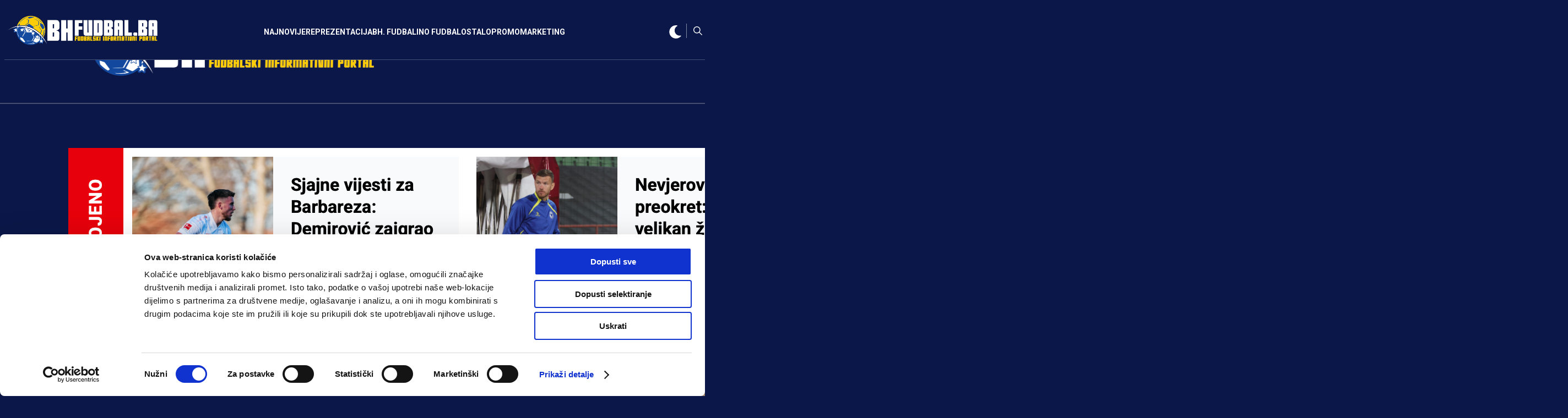

--- FILE ---
content_type: text/html; charset=utf-8
request_url: https://www.bhfudbal.ba/tagovi/%20BiH/1
body_size: 13202
content:
<!DOCTYPE html>
<html>
<head>
    <meta charset="utf-8" />
    <meta http-equiv="X-UA-Compatible" content="IE=edge">
        <title>BHFudbal.ba</title>
    <meta name="viewport" content="width=device-width, initial-scale=1">
    <link rel="stylesheet" type="text/css" href="https://cdn.jsdelivr.net/npm/slick-carousel@1.8.1/slick/slick.css"/>
    <link rel="stylesheet" type="text/css" media="screen" href="/css/style.css?t=1769690448" />
    <link rel="apple-touch-icon" sizes="57x57" href="/img/favicon/apple-icon-57x57.png">
    <link rel="apple-touch-icon" sizes="60x60" href="/img/favicon/apple-icon-60x60.png">
    <link rel="apple-touch-icon" sizes="72x72" href="/img/favicon/apple-icon-72x72.png">
    <link rel="apple-touch-icon" sizes="76x76" href="/img/favicon/apple-icon-76x76.png">
    <link rel="apple-touch-icon" sizes="114x114" href="/img/favicon/apple-icon-114x114.png">
    <link rel="apple-touch-icon" sizes="120x120" href="/img/favicon/apple-icon-120x120.png">
    <link rel="apple-touch-icon" sizes="144x144" href="/img/favicon/apple-icon-144x144.png">
    <link rel="apple-touch-icon" sizes="152x152" href="/img/favicon/apple-icon-152x152.png">
    <link rel="apple-touch-icon" sizes="180x180" href="/img/favicon/apple-icon-180x180.png">
    <link rel="icon" type="image/png" sizes="192x192"  href="/img/favicon/android-icon-192x192.png">
    <link rel="icon" type="image/png" sizes="32x32" href="/img/favicon/favicon-32x32.png">
    <link rel="icon" type="image/png" sizes="96x96" href="/img/favicon/favicon-96x96.png">
    <link rel="icon" type="image/png" sizes="16x16" href="/img/favicon/favicon-16x16.png">
    <link rel="manifest" href="/img/favicon/manifest.json">
    <meta name="msapplication-TileColor" content="#ffffff">
    <meta name="msapplication-TileImage" content="/img/favicon/ms-icon-144x144.png">
    <meta name="theme-color" content="#ffffff">
    <meta name="description" content="BHFudbal.ba - Fudbalski informativni portal">
    <meta name="author" content="BHFudbal">
    <script async src="https://www.googletagmanager.com/gtag/js?id=G-9VZNSBR58W"></script>

    <script src="https://cdn.jsdelivr.net/npm/@tailwindcss/browser@4"></script>
    <script defer src="https://cdn.jsdelivr.net/npm/alpinejs@3.x.x/dist/cdn.min.js"></script>
    <script>
    // Prevent flash of wrong theme - must run before page renders
    // Default to dark mode
    (function() {
        const savedTheme = localStorage.getItem('theme');
        const html = document.documentElement;
        
        // Default to dark mode if no preference is saved
        if (savedTheme === 'light') {
            html.classList.remove('dark');
        } else {
            // Default to dark mode
            html.classList.add('dark');
        }
    })();
    </script>
    <script>
    window.dataLayer = window.dataLayer || [];
    function gtag(){dataLayer.push(arguments);}
    gtag('js', new Date());

    gtag('config', 'G-9VZNSBR58W');
    </script>
    <script async custom-element="amp-auto-ads"
        src="https://cdn.ampproject.org/v0/amp-auto-ads-0.1.js">

<!-- AMP Analytics --><script async custom-element="amp-analytics" src="https://cdn.ampproject.org/v0/amp-analytics-0.1.js"></script>
</script>
<!-- <script data-ad-client="ca-pub-8726270008671016" async src="https://pagead2.googlesyndication.com/pagead/js/adsbygoogle.js"></script> -->
<!--    bhfudbal.ba - bhfudbal.ba   -->

<script id="Cookiebot" src="https://consent.cookiebot.com/uc.js" data-cbid="2e1a7e8b-317b-42ef-bc3c-c5b64fb73819" data-blockingmode="auto" type="text/javascript"></script>
<script type="text/javascript">
/* <![CDATA[ */
(function() {
  window.dm=window.dm||{AjaxData:[]};
  window.dm.AjaxEvent=function(et,d,ssid,ad){
    dm.AjaxData.push({et:et,d:d,ssid:ssid,ad:ad});
    window.DotMetricsObj&&DotMetricsObj.onAjaxDataUpdate();
  };
  var d=document,
  h=d.getElementsByTagName('head')[0],
  s=d.createElement('script');
  s.type='text/javascript';
  s.async=true;
  s.src='https://script.dotmetrics.net/door.js?id=6114';
  h.appendChild(s);
}());
/* ]]> */
</script>

<script async src="https://securepubads.g.doubleclick.net/tag/js/gpt.js"></script>

<script async src="https://adxbid.info/bhfudbal.js"></script>

<script>
  window.googletag = window.googletag || {cmd: []};
  googletag.cmd.push(function() {

    googletag.defineSlot('/22027072919/adxp_bhfudbal_ba__billboard', [[250, 250], [320, 50], [336, 280], [320, 100], [300, 250], [728, 90], [468, 60], [300, 600], [970, 90], [970, 250], [160, 600]], 'div-gpt-ad-1738254969062-0').addService(googletag.pubads());

    googletag.defineSlot('/22027072919/adxp_bhfudbal_ba__rectangle_1', [[160, 600], [300, 250], [320, 50], [336, 280], [250, 250], [728, 90], [970, 250], [300, 600], [970, 90], [468, 60], [320, 100]], 'div-gpt-ad-1738255122726-0').addService(googletag.pubads());

    googletag.defineSlot('/22027072919/adxp_bhfudbal_ba__rectangle_2', [[970, 250], [970, 90], [468, 60], [320, 50], [250, 250], [336, 280], [728, 90], [300, 250], [300, 600], [320, 100], [160, 600]], 'div-gpt-ad-1738255151645-0').addService(googletag.pubads());

    googletag.defineSlot('/22027072919/adxp_bhfudbal_ba__sticky', [[250, 250], [320, 50], [336, 280], [320, 100], [300, 250], [728, 90], [468, 60], [300, 600], [970, 90], [970, 250], [160, 600]], 'div-gpt-ad-1738255188839-0').addService(googletag.pubads());


    googletag.pubads().enableSingleRequest();
    googletag.pubads().disableInitialLoad();
    googletag.pubads().collapseEmptyDivs();
    googletag.enableServices();
  });
</script>
</head>
<body>
    <!-- Google Tag Manager -->
<amp-analytics config="https://www.googletagmanager.com/amp.json?id=GTM-M299RQ6&gtm.url=SOURCE_URL" data-credentials="include"></amp-analytics>
<div class="searchbox">
    <div class="searchbox__close">x</div>
    <div class="searchbox__pop">
        <form action="/pretraga" method="GET">
            <input type="text" name="q" placeholder="Unesite pretragu..." />
            <button type="submit">Pretrazi...</button>
        </form>
    </div>
</div>

<header class="header">
    <div class="container">
        <div class="header__block">
            <div class="header__block--logo">
                <a href="/">
                    <img style="max-width:290px;" src="/img/bhf4-logo.png" alt="">
                </a>
            </div>
            <div class="header__block--nav">
                <ul class="flex items-center space-x-1 lg:space-x-4">
                    <li class="relative group">
                        <a href="/kategorija/13/najnovije" class="menucat flex items-center px-3 py-2 text-sm font-bold uppercase tracking-wide text-white hover:text-[#F04733] transition-colors duration-300">
                            NAJNOVIJE
                        </a>
                    </li>
                    <li class="relative group">
                        <a class="menucat flex items-center px-3 py-2 text-sm font-bold uppercase tracking-wide text-white hover:text-[#F04733] transition-colors duration-300" href="/kategorija/1/reprezentacija-bih">
                            REPREZENTACIJA
                            <svg class="w-4 h-4 ml-1 transition-transform duration-300 menu-arrow" fill="none" stroke="currentColor" viewBox="0 0 24 24">
                                <path stroke-linecap="round" stroke-linejoin="round" stroke-width="2" d="M19 9l-7 7-7-7"></path>
                            </svg>
                        </a>
                        <ul class="submenu absolute left-0 top-full w-56 bg-white dark:bg-[#172132]  !pl-10 shadow-lg rounded-md transition-all duration-300 z-50 border border-gray-200 dark:border-gray-700">
                            <li>
                                <a href="/podkategorija/1/a-selekcija" class="block px-4 py-2.5 text-sm text-gray-700 dark:text-gray-300 hover:opacity-80 transition-opacity duration-300 dark:hover:bg-gray-800 hover:text-[#F04733] transition-colors duration-200">A selekcija</a>
                            </li>
                            <li>
                                <a href="/podkategorija/2/u21-selekcija" class="block px-4 py-2.5 text-sm text-gray-700 dark:text-gray-300 hover:opacity-80 transition-opacity duration-300 dark:hover:bg-gray-800 hover:text-[#F04733] transition-colors duration-200">U21 selekcija</a>
                            </li>
                            <li>
                                <a href="/podkategorija/4/mlade-selekcije" class="block px-4 py-2.5 text-sm text-gray-700 dark:text-gray-300 hover:opacity-80 transition-opacity duration-300 dark:hover:bg-gray-800 hover:text-[#F04733] transition-colors duration-200">Mlade selekcije</a>
                            </li>
                            <li>
                                <a href="/podkategorija/3/zenske-selekcije" class="block px-4 py-2.5 text-sm text-gray-700 dark:text-gray-300 hover:opacity-80 transition-opacity duration-300 dark:hover:bg-gray-800 hover:text-[#F04733] transition-colors duration-200">Ženska selekcija</a>
                            </li>
                            <li>
                                <a href="/podkategorija/22/ostale-selekcije" class="block px-4 py-2.5 text-sm text-gray-700 dark:text-gray-300 hover:opacity-80 transition-opacity duration-300 dark:hover:bg-gray-800 hover:text-[#F04733] transition-colors duration-200">Ostale selekcije</a>
                            </li>
                        </ul>
                    </li>
                    <li class="relative group">
                        <a class="menucat flex items-center px-3 py-2 text-sm font-bold uppercase tracking-wide text-white hover:text-[#F04733] transition-colors duration-300" href="/kategorija/2/domaci-fudbal">
                            BH. FUDBAL
                            <svg class="w-4 h-4 ml-1 transition-transform duration-300 menu-arrow" fill="none" stroke="currentColor" viewBox="0 0 24 24">
                                <path stroke-linecap="round" stroke-linejoin="round" stroke-width="2" d="M19 9l-7 7-7-7"></path>
                            </svg>
                        </a>
                        <ul class="submenu absolute left-0 top-full w-56 bg-white dark:bg-[#172132]  !pl-10 shadow-lg rounded-md transition-all duration-300 z-50 border border-gray-200 dark:border-gray-700">
                            <li>
                                <a href="/podkategorija/5/premijer-liga-bih" class="block px-4 py-2.5 text-sm text-gray-700 dark:text-gray-300 hover:opacity-80 transition-opacity duration-300 dark:hover:bg-gray-800 hover:text-[#F04733] transition-colors duration-200">Premijer liga BiH</a>
                            </li>
                            <li>
                                <a href="/podkategorija/6/1-liga-fbih" class="block px-4 py-2.5 text-sm text-gray-700 dark:text-gray-300 hover:opacity-80 transition-opacity duration-300 dark:hover:bg-gray-800 hover:text-[#F04733] transition-colors duration-200">1. Liga FBiH</a>
                            </li>
                            <li>
                                <a href="/podkategorija/7/1-liga-rs" class="block px-4 py-2.5 text-sm text-gray-700 dark:text-gray-300 hover:opacity-80 transition-opacity duration-300 dark:hover:bg-gray-800 hover:text-[#F04733] transition-colors duration-200">1. Liga RS</a>
                            </li>
                            <li>
                                <a href="/podkategorija/8/nize-lige" class="block px-4 py-2.5 text-sm text-gray-700 dark:text-gray-300 hover:opacity-80 transition-opacity duration-300 dark:hover:bg-gray-800 hover:text-[#F04733] transition-colors duration-200">Niže lige</a>
                            </li>
                            <li>
                                <a href="/podkategorija/9/kup-bih" class="block px-4 py-2.5 text-sm text-gray-700 dark:text-gray-300 hover:opacity-80 transition-opacity duration-300 dark:hover:bg-gray-800 hover:text-[#F04733] transition-colors duration-200">Kup BiH</a>
                            </li>
                            <li>
                                <a href="/podkategorija/23/futsal" class="block px-4 py-2.5 text-sm text-gray-700 dark:text-gray-300 hover:opacity-80 transition-opacity duration-300 dark:hover:bg-gray-800 hover:text-[#F04733] transition-colors duration-200">Futsal</a>
                            </li>
                        </ul>
                    </li>
                    <li class="relative group">
                        <a class="menucat flex items-center px-3 py-2 text-sm font-bold uppercase tracking-wide text-white hover:text-[#F04733] transition-colors duration-300" href="/kategorija/6/ino-fudbal">
                            INO FUDBAL
                            <svg class="w-4 h-4 ml-1 transition-transform duration-300 menu-arrow" fill="none" stroke="currentColor" viewBox="0 0 24 24">
                                <path stroke-linecap="round" stroke-linejoin="round" stroke-width="2" d="M19 9l-7 7-7-7"></path>
                            </svg>
                        </a>
                        <ul class="submenu absolute left-0 top-full w-56 bg-white dark:bg-[#172132]  !pl-10 shadow-lg rounded-md transition-all duration-300 z-50 border border-gray-200 dark:border-gray-700">
                            <li>
                                <a href="/podkategorija/10/lige-petice" class="block px-4 py-2.5 text-sm text-gray-700 dark:text-gray-300 hover:opacity-80 transition-opacity duration-300 dark:hover:bg-gray-800 hover:text-[#F04733] transition-colors duration-200">Lige petice</a>
                            </li>
                            <li>
                                <a href="/podkategorija/11/ostale-lige" class="block px-4 py-2.5 text-sm text-gray-700 dark:text-gray-300 hover:opacity-80 transition-opacity duration-300 dark:hover:bg-gray-800 hover:text-[#F04733] transition-colors duration-200">Ostale lige</a>
                            </li>
                            <li>
                                <a href="/podkategorija/12/liga-prvaka" class="block px-4 py-2.5 text-sm text-gray-700 dark:text-gray-300 hover:opacity-80 transition-opacity duration-300 dark:hover:bg-gray-800 hover:text-[#F04733] transition-colors duration-200">Liga prvaka</a>
                            </li>
                            <li>
                                <a href="/podkategorija/13/evropska-liga" class="block px-4 py-2.5 text-sm text-gray-700 dark:text-gray-300 hover:opacity-80 transition-opacity duration-300 dark:hover:bg-gray-800 hover:text-[#F04733] transition-colors duration-200">Europska liga</a>
                            </li>
                            <li>
                                <a href="/podkategorija/28/konf-liga" class="block px-4 py-2.5 text-sm text-gray-700 dark:text-gray-300 hover:opacity-80 transition-opacity duration-300 dark:hover:bg-gray-800 hover:text-[#F04733] transition-colors duration-200">Konf. liga</a>
                            </li>
                            <li>
                                <a href="/podkategorija/14/reprezentacije" class="block px-4 py-2.5 text-sm text-gray-700 dark:text-gray-300 hover:opacity-80 transition-opacity duration-300 dark:hover:bg-gray-800 hover:text-[#F04733] transition-colors duration-200">Reprezentacije</a>
                            </li>
                        </ul>
                    </li>
                    <li class="relative group">
                        <a class="menucat flex items-center px-3 py-2 text-sm font-bold uppercase tracking-wide text-white hover:text-[#F04733] transition-colors duration-300" href="/kategorija/5/ostalo">
                            OSTALO
                            <svg class="w-4 h-4 ml-1 transition-transform duration-300 menu-arrow" fill="none" stroke="currentColor" viewBox="0 0 24 24">
                                <path stroke-linecap="round" stroke-linejoin="round" stroke-width="2" d="M19 9l-7 7-7-7"></path>
                            </svg>
                        </a>
                        <ul class="submenu absolute left-0 top-full w-56 bg-white dark:bg-[#172132]  !pl-10 shadow-lg rounded-md transition-all duration-300 z-50 border border-gray-200 dark:border-gray-700">
                            <li>
                                <a href="/podkategorija/15/bh-talenti" class="block px-4 py-2.5 text-sm text-gray-700 dark:text-gray-300 hover:opacity-80 transition-opacity duration-300 dark:hover:bg-gray-800 hover:text-[#F04733] transition-colors duration-200">BH. talenti</a>
                            </li>
                            <li>
                                <a href="/podkategorija/16/zanimljivosti" class="block px-4 py-2.5 text-sm text-gray-700 dark:text-gray-300 hover:opacity-80 transition-opacity duration-300 dark:hover:bg-gray-800 hover:text-[#F04733] transition-colors duration-200">Zanimljivosti</a>
                            </li>
                            <li>
                                <a href="/podkategorija/17/lifestyle" class="block px-4 py-2.5 text-sm text-gray-700 dark:text-gray-300 hover:opacity-80 transition-opacity duration-300 dark:hover:bg-gray-800 hover:text-[#F04733] transition-colors duration-200">Lifestyle</a>
                            </li>
                            <li>
                                <a href="/podkategorija/26/bh-igraci" class="block px-4 py-2.5 text-sm text-gray-700 dark:text-gray-300 hover:opacity-80 transition-opacity duration-300 dark:hover:bg-gray-800 hover:text-[#F04733] transition-colors duration-200">Bh. Igrači</a>
                            </li>
                            <li>
                                <a href="/podkategorija/31/ostale-vijesti" class="block px-4 py-2.5 text-sm text-gray-700 dark:text-gray-300 hover:opacity-80 transition-opacity duration-300 dark:hover:bg-gray-800 hover:text-[#F04733] transition-colors duration-200">Ostalo</a>
                            </li>
                        </ul>
                    </li>
                    <li class="relative group">
                        <a href="/podkategorija/18/promo" class="flex items-center px-3 py-2 text-sm font-bold uppercase tracking-wide text-white hover:text-[#F04733] transition-colors duration-300">
                            PROMO
                        </a>
                    </li>
                    <li class="relative group">
                        <a href="/stranica/2/marketing" class="flex items-center px-3 py-2 text-sm font-bold uppercase tracking-wide text-white hover:text-[#F04733] transition-colors duration-300">
                            MARKETING
                        </a>
                    </li>
                </ul>
            </div>
            <button type="button" class="header__block--nav--hamburger mobile-menu-toggle" aria-label="Toggle menu" aria-expanded="false">
                <span class="hamburger-line"></span>
                <span class="hamburger-line"></span>
                <span class="hamburger-line"></span>
            </button>
            
            <!-- Mobile Menu Overlay -->
            <div class="mobile-menu-overlay"></div>

            <!-- Header Actions: Theme Toggle + Search -->
            <div class="header__actions">
                <span class="header-icon cursor-pointer" id="theme-toggle-icon" onclick="themeToggle(this);">
                    <svg class="!w-[24px] !h-[24px]" viewBox="0 0 512 512" xml:space="preserve" xmlns="http://www.w3.org/2000/svg" xmlns:xlink="http://www.w3.org/1999/xlink">
                        <path fill="currentColor" d="M283.211 512c78.962 0 151.079-35.925 198.843-94.792 7.068-8.708-.639-21.43-11.562-19.35-124.203 23.654-238.262-71.576-238.262-196.954 0-72.222 38.662-138.635 101.498-174.394 9.686-5.12 7.25-20.197-3.756-22.23A258.156 258.156 0 0 0 283.211 0c-141.309 0-256 114.511-256 256 0 141.309 114.511 256 256 256z"/>
                    </svg>
                </span>
                <div class="header__block--search">
                    <img class="search--icon" src="/img/search.png" alt="">
                </div>
            </div>
        </div>
    </div>
</header>

    <section class="main-article bg-[#fff]  py-3.5 lg:py-10 dark:bg-[#0b1748]">
        <div id="post-content" class="container">
            <div class="flex items-center justify-between pb-2 border-b border-black section-header-border lg:pb-6">
                <h2 class="text-black dark:text-white text-3xl font-extrabold lg:text-[42px] lg:leading-[50px]">
                     BiH/1                </h2>


            </div>
            <div class="flex items-start justify-between pt-3.5 pb-10 lg:pt-8">
                <div class="w-full bhf-pages-left">
                    <div class="pt-5 lg:pt-8">
                        <div class="grid gap-4 grid-cols-2 md:grid-cols-2 md:gap-4 xl:grid-cols-2 xl:gap-8">
                            <div class="col-span-full text-center py-8"><p class="text-gray-600 dark:text-gray-400">Trenutno nema novosti za navedeni tag.</p></div>                        </div>
                        
                                            </div>
                </div>
                <div class="hidden col-span-12 xl:col-span-3 xl:block order-3 xl:flex xl:flex-col xl:justify-end h-auto bhf-pages--right">
                            <div class="w-full md:bg-[#F2F4FC] p-0 dark:md:bg-[#172132] h-fit">
                                                            <div x-data="{ 
                                    tab: 'mostRead'
                                }">
                                    <div class="grid grid-cols-2 gap-0">
                                        <button class="tab-title dark:text-white active-tab" :class="{ 'active-tab': tab === 'mostRead' }" @click="tab = 'mostRead'">Najčitanije</button>
                                        <button class="tab-title dark:text-white" :class="{ 'active-tab': tab === 'latest' }" @click="tab = 'latest'">Najnovije</button>
                    </div>
                                    <div x-show="tab === 'mostRead'" class="tab-show" style="max-height: 600px; overflow-y: auto;">
                                        <ul id="mostread-posts-list">
                                                                                            <li class="relative py-3 flex items-start justify-start whiteborder w-full last:border-b-0 first:pt-0 lg:h-[102px]">
                                                    <div class="flex flex-col items-start justify-between h-full w-full">
                                                        <span class="text-[10px] leading-3 uppercase font-black block mb-1 text-vijesti">Bh. igrači</span>
                                                        <h2 class="text-md font-bold mt-0 mb-auto xl:text-[14px] xl:leading-[18px] dark:text-white">
                                                            <a href="/post/14007/nevjerovatan-preokret-evropski-velikan-zeli-dzeku-kao-spas-u-napadu" class="hover:opacity-80 transition-opacity duration-300">Nevjerovatan preokret: Evropski velikan želi Džeku kao spas u napadu!</a>
                                                        </h2>
                                                        <div class="flex items-center justify-start w-full">
                                                            <time class="text-[#9199A4] text-[10px] leading-3 font-medium xl:text-xs">3 sedmica 3 dan</time>
                                </div>
                            </div>
                                    </li>
                                                                                            <li class="relative py-3 flex items-start justify-start whiteborder w-full last:border-b-0 first:pt-0 lg:h-[102px]">
                                                    <div class="flex flex-col items-start justify-between h-full w-full">
                                                        <span class="text-[10px] leading-3 uppercase font-black block mb-1 text-vijesti">Ostale lige</span>
                                                        <h2 class="text-md font-bold mt-0 mb-auto xl:text-[14px] xl:leading-[18px] dark:text-white">
                                                            <a href="/post/14101/gadjao-dzamiju-u-bih-osudjen-na-sudu-sada-ce-igrati-sa-dzekom-u-schalkeu" class="hover:opacity-80 transition-opacity duration-300">Gađao džamiju u BiH, osuđen na sudu: Sada će igrati sa Džekom u Schalkeu!</a>
                                                        </h2>
                                                        <div class="flex items-center justify-start w-full">
                                                            <time class="text-[#9199A4] text-[10px] leading-3 font-medium xl:text-xs">5 dan 18 h</time>
                                </div>
                            </div>
                                    </li>
                                                                                            <li class="relative py-3 flex items-start justify-start whiteborder w-full last:border-b-0 first:pt-0 lg:h-[102px]">
                                                    <div class="flex flex-col items-start justify-between h-full w-full">
                                                        <span class="text-[10px] leading-3 uppercase font-black block mb-1 text-vijesti">Bh. Talenti</span>
                                                        <h2 class="text-md font-bold mt-0 mb-auto xl:text-[14px] xl:leading-[18px] dark:text-white">
                                                            <a href="/post/14115/amar-osmanovic-tiho-ali-sigurno-ka-vrhu-evropskog-nogometa" class="hover:opacity-80 transition-opacity duration-300">Amar Osmanović: Tiho, ali sigurno, ka vrhu evropskog nogometa</a>
                                                        </h2>
                                                        <div class="flex items-center justify-start w-full">
                                                            <time class="text-[#9199A4] text-[10px] leading-3 font-medium xl:text-xs">1 dan 22 h</time>
                                </div>
                            </div>
                                    </li>
                                                                                            <li class="relative py-3 flex items-start justify-start whiteborder w-full last:border-b-0 first:pt-0 lg:h-[102px]">
                                                    <div class="flex flex-col items-start justify-between h-full w-full">
                                                        <span class="text-[10px] leading-3 uppercase font-black block mb-1 text-vijesti">A Selekcija</span>
                                                        <h2 class="text-md font-bold mt-0 mb-auto xl:text-[14px] xl:leading-[18px] dark:text-white">
                                                            <a href="/post/14078/sve-je-zavrseno-edin-dzeko-odabrao-novi-klub" class="hover:opacity-80 transition-opacity duration-300">SVE JE ZAVRŠENO: Edin Džeko odabrao novi klub!</a>
                                                        </h2>
                                                        <div class="flex items-center justify-start w-full">
                                                            <time class="text-[#9199A4] text-[10px] leading-3 font-medium xl:text-xs">1 sedmica 2 dan</time>
                                </div>
                            </div>
                                    </li>
                                                                                            <li class="relative py-3 flex items-start justify-start whiteborder w-full last:border-b-0 first:pt-0 lg:h-[102px]">
                                                    <div class="flex flex-col items-start justify-between h-full w-full">
                                                        <span class="text-[10px] leading-3 uppercase font-black block mb-1 text-vijesti">Premijer liga BiH</span>
                                                        <h2 class="text-md font-bold mt-0 mb-auto xl:text-[14px] xl:leading-[18px] dark:text-white">
                                                            <a href="/post/13993/jedan-od-najboljih-defanzivnih-veznih-iz-bih-potpisao-za-ruski-spartak-kostroma" class="hover:opacity-80 transition-opacity duration-300">Jedan od najboljih defanzivnih veznih iz BiH potpisao za ruski Spartak Kostroma</a>
                                                        </h2>
                                                        <div class="flex items-center justify-start w-full">
                                                            <time class="text-[#9199A4] text-[10px] leading-3 font-medium xl:text-xs">3 sedmica 5 dan</time>
                                </div>
                            </div>
                                    </li>
                                                                                            <li class="relative py-3 flex items-start justify-start whiteborder w-full last:border-b-0 first:pt-0 lg:h-[102px]">
                                                    <div class="flex flex-col items-start justify-between h-full w-full">
                                                        <span class="text-[10px] leading-3 uppercase font-black block mb-1 text-vijesti">Bh. igrači</span>
                                                        <h2 class="text-md font-bold mt-0 mb-auto xl:text-[14px] xl:leading-[18px] dark:text-white">
                                                            <a href="/post/14002/stigle-vijesti-iz-atalante-evo-koliko-ce-pauzirati-sead-kolasinac" class="hover:opacity-80 transition-opacity duration-300">Stigle vijesti iz Atalante: Evo koliko će pauzirati Sead Kolašinac!</a>
                                                        </h2>
                                                        <div class="flex items-center justify-start w-full">
                                                            <time class="text-[#9199A4] text-[10px] leading-3 font-medium xl:text-xs">3 sedmica 3 dan</time>
                                </div>
                            </div>
                                    </li>
                                                                            </ul>
                                        <button data-load-mostread onclick="loadMoreMostRead(this)" class="text-[#F04733] text-md text-center uppercase font-black mx-auto block py-2 w-full cursor-pointer hover:opacity-80 disabled:opacity-50">Više vijesti</button>
                            </div>
                                    <div x-show="tab === 'latest'" class="tab-show" style="max-height: 600px; overflow-y: auto; display: none;">
                                        <ul id="latest-posts-list">
                                                                                            <li class="relative py-3 flex items-start justify-start whiteborder w-full last:border-b-0 first:pt-0 lg:h-[102px]">
                                                    <div class="flex flex-col items-start justify-between h-full w-full">
                                                        <span class="text-[10px] leading-3 uppercase font-black block mb-1 text-vijesti">Zanimljivosti</span>
                                                        <h2 class="text-md font-bold mt-0 mb-auto xl:text-[14px] xl:leading-[18px] dark:text-white">
                                                            <a href="/post/14122/izbor-sportiste-usk-buzim-osvojio-nekoliko-nagrada-na-svecanoj-manifestaciji-u-sanskom-mostu" class="hover:opacity-80 transition-opacity duration-300">Izbor sportiste USK: Bužim osvojio nekoliko nagrada na svečanoj manifestaciji u Sanskom Mostu!</a>
                                                        </h2>
                                                        <div class="flex items-center justify-start w-full">
                                                            <time class="text-[#9199A4] text-[10px] leading-3 font-medium xl:text-xs">44 min</time>
                                </div>
                            </div>
                                            </li>
                                                                                        <li class="relative py-3 flex items-start justify-start whiteborder w-full last:border-b-0 first:pt-0 lg:h-[102px]">
                                                    <div class="flex flex-col items-start justify-between h-full w-full">
                                                        <span class="text-[10px] leading-3 uppercase font-black block mb-1 text-vijesti">A Selekcija</span>
                                                        <h2 class="text-md font-bold mt-0 mb-auto xl:text-[14px] xl:leading-[18px] dark:text-white">
                                                            <a href="/post/14121/ko-je-covjek-koji-je-kupio-staru-zgradu-saveza-za-45-miliona-km" class="hover:opacity-80 transition-opacity duration-300">Ko je čovjek koji je kupio staru zgradu Saveza za 4,5 miliona KM?</a>
                                                        </h2>
                                                        <div class="flex items-center justify-start w-full">
                                                            <time class="text-[#9199A4] text-[10px] leading-3 font-medium xl:text-xs">2 h 7 min</time>
                                </div>
                            </div>
                                            </li>
                                                                                        <li class="relative py-3 flex items-start justify-start whiteborder w-full last:border-b-0 first:pt-0 lg:h-[102px]">
                                                    <div class="flex flex-col items-start justify-between h-full w-full">
                                                        <span class="text-[10px] leading-3 uppercase font-black block mb-1 text-vijesti">Bh. igrači</span>
                                                        <h2 class="text-md font-bold mt-0 mb-auto xl:text-[14px] xl:leading-[18px] dark:text-white">
                                                            <a href="/post/14119/miron-muslic-otvorio-dusu-zivjeli-smo-u-sobi-od-12-kvadrata-nismo-imali-toalet" class="hover:opacity-80 transition-opacity duration-300">Miron Muslić otvorio dušu: Živjeli smo u sobi od 12 kvadrata, nismo imali toalet!</a>
                                                        </h2>
                                                        <div class="flex items-center justify-start w-full">
                                                            <time class="text-[#9199A4] text-[10px] leading-3 font-medium xl:text-xs">1 dan 1 h</time>
                                </div>
                            </div>
                                            </li>
                                                                                        <li class="relative py-3 flex items-start justify-start whiteborder w-full last:border-b-0 first:pt-0 lg:h-[102px]">
                                                    <div class="flex flex-col items-start justify-between h-full w-full">
                                                        <span class="text-[10px] leading-3 uppercase font-black block mb-1 text-vijesti">Promo vijesti</span>
                                                        <h2 class="text-md font-bold mt-0 mb-auto xl:text-[14px] xl:leading-[18px] dark:text-white">
                                                            <a href="/post/14118/dan-odluke-u-ligi-sampiona-ne-propusti-najbolju-ponudu" class="hover:opacity-80 transition-opacity duration-300">Dan odluke u Ligi šampiona: Ne propusti najbolju ponudu</a>
                                                        </h2>
                                                        <div class="flex items-center justify-start w-full">
                                                            <time class="text-[#9199A4] text-[10px] leading-3 font-medium xl:text-xs">1 dan 40 min</time>
                                </div>
                            </div>
                                            </li>
                                                                                        <li class="relative py-3 flex items-start justify-start whiteborder w-full last:border-b-0 first:pt-0 lg:h-[102px]">
                                                    <div class="flex flex-col items-start justify-between h-full w-full">
                                                        <span class="text-[10px] leading-3 uppercase font-black block mb-1 text-vijesti">A Selekcija</span>
                                                        <h2 class="text-md font-bold mt-0 mb-auto xl:text-[14px] xl:leading-[18px] dark:text-white">
                                                            <a href="/post/14117/otkriveno-koliku-platu-dzeko-ima-u-schalkeu-mnogi-ce-se-sokirati-cifrom" class="hover:opacity-80 transition-opacity duration-300">Otkriveno koliku platu Džeko ima u Schalkeu: Mnogi će se šokirati cifrom!</a>
                                                        </h2>
                                                        <div class="flex items-center justify-start w-full">
                                                            <time class="text-[#9199A4] text-[10px] leading-3 font-medium xl:text-xs">1 dan 3 h</time>
                                </div>
                            </div>
                                            </li>
                                                                                        <li class="relative py-3 flex items-start justify-start whiteborder w-full last:border-b-0 first:pt-0 lg:h-[102px]">
                                                    <div class="flex flex-col items-start justify-between h-full w-full">
                                                        <span class="text-[10px] leading-3 uppercase font-black block mb-1 text-vijesti">Premijer liga BiH</span>
                                                        <h2 class="text-md font-bold mt-0 mb-auto xl:text-[14px] xl:leading-[18px] dark:text-white">
                                                            <a href="/post/14116/zvanicno-muharem-trako-je-novi-fudbaler-rudara-iz-prijedora" class="hover:opacity-80 transition-opacity duration-300">Zvanično: Muharem Trako je novi fudbaler Rudara iz Prijedora!</a>
                                                        </h2>
                                                        <div class="flex items-center justify-start w-full">
                                                            <time class="text-[#9199A4] text-[10px] leading-3 font-medium xl:text-xs">1 dan 22 h</time>
                                </div>
                            </div>
                                            </li>
                                                                            </ul>
                                        <button data-load-latest onclick="loadMoreLatest(this)" class="text-[#F04733] text-md text-center uppercase font-black mx-auto block py-2 w-full cursor-pointer hover:opacity-80 disabled:opacity-50">Više vijesti</button>
                                                    </div>
                                                        </div>
                                                    </div>

                            <div id="banner-kvadrat" class="w-full md:bg-[#F2F4FC] dark:md:bg-[#172132] h-fit mt-4">
                                <div class="tab-show">
                                    <div class="relative w-full">
                                        <a href="#" class="block w-full h-full">
                                            <img src="/img/kinera1.png" alt="Kinera Banner" class="w-full h-full object-cover">
                                        </a>
                                                </div>
                                </div>
                            </div>

                                                        <div class="w-full md:bg-[#F2F4FC] dark:md:bg-[#172132] h-fit mt-4">
                                <div class="tab-show">
                                    <h3 class="font-extrabold text-xl leading-6 mb-3 md:text-xl md:leading-[42px] text-[#000] dark:text-white border-b border-black section-header-border">Izdvojeno</h3>
                                    <div class="pt-4 lg:pt-8">
                                        <div class="grid gap-4 grid-cols-1 md:gap-4 xl:gap-8">
                                                                                                <div class="flex items-center justify-start md:flex-col md:items-start md:justify-start article-item group md:last:hidden xl:last:flex">
                                                        <div class="w-[130px] h-[88px] mr-4 md:w-full md:h-full md:mr-0 md:mb-3.5 relative" style="--aspect-ratio:320/170">
                                                            <a href="/post/14082/vase-dijete-trenira-godinama-ali-da-li-zaista-napreduje" class="w-full h-full block news-block-img">
                                                                <img class="object-cover object-center w-full h-full transition-transform duration-300 group-hover:scale-105" src="https://bhfudbal.ba/uploads/16_bhFudbal.jpg" alt="Vaše dijete trenira godinama, ali da li ZAISTA napreduje?">
                                                            </a>
                                                        </div>
                                                        <div class="flex flex-col itmes-start justify-start w-2/3 h-full md:w-full">
                                                            <span class="uppercase text-[10px] leading-3 font-black tracking-[0.45px] md:text-xs text-vijesti">Ostale vijesti</span>
                                                            <h2 class="text-md font-extrabold mb-2 dark:text-white md:text-base title-line-clamp group-hover:opacity-80 transition-opacity duration-300">
                                                                <a href="/post/14082/vase-dijete-trenira-godinama-ali-da-li-zaista-napreduje">Vaše dijete trenira godinama, ali da li ZAISTA napreduje?</a>
                                                            </h2>
                                                            <div class="flex items-center justify-start mt-auto mb-0">
                                                                <time datetime="2026-01-20 20:20:31" class="text-[#9199A4] text-[10px] leading-3 font-medium">1 sedmica 1 dan</time>
                                                            </div>
                                </div>
                                            </div>
                                                                                                <div class="flex items-center justify-start md:flex-col md:items-start md:justify-start article-item group md:last:hidden xl:last:flex">
                                                        <div class="w-[130px] h-[88px] mr-4 md:w-full md:h-full md:mr-0 md:mb-3.5 relative" style="--aspect-ratio:320/170">
                                                            <a href="/post/14056/ko-je-demirovicu-najpoznatiji-kontakt-u-telefonu-odgovor-je-dzeko-video" class="w-full h-full block news-block-img">
                                                                <img class="object-cover object-center w-full h-full transition-transform duration-300 group-hover:scale-105" src="https://bhfudbal.ba/uploads/dzeko demirovic zmajevi(2).jpg" alt="Ko je Demiroviću najpoznatiji kontakt u telefonu? Odgovor je Džeko (VIDEO)">
                                                            </a>
                                                        </div>
                                                        <div class="flex flex-col itmes-start justify-start w-2/3 h-full md:w-full">
                                                            <span class="uppercase text-[10px] leading-3 font-black tracking-[0.45px] md:text-xs text-vijesti">A Selekcija</span>
                                                            <h2 class="text-md font-extrabold mb-2 dark:text-white md:text-base title-line-clamp group-hover:opacity-80 transition-opacity duration-300">
                                                                <a href="/post/14056/ko-je-demirovicu-najpoznatiji-kontakt-u-telefonu-odgovor-je-dzeko-video">Ko je Demiroviću najpoznatiji kontakt u telefonu? Odgovor je Džeko (VIDEO)</a>
                                                            </h2>
                                                            <div class="flex items-center justify-start mt-auto mb-0">
                                                                <time datetime="2026-01-16 12:58:45" class="text-[#9199A4] text-[10px] leading-3 font-medium">1 sedmica 6 dan</time>
                                                            </div>
                                </div>
                                            </div>
                                                                                                <div class="flex items-center justify-start md:flex-col md:items-start md:justify-start article-item group md:last:hidden xl:last:flex">
                                                        <div class="w-[130px] h-[88px] mr-4 md:w-full md:h-full md:mr-0 md:mb-3.5 relative" style="--aspect-ratio:320/170">
                                                            <a href="/post/14009/bhfudbalba-u-novu-godinu-ulazi-s-potpuno-novim-web-dizajnom" class="w-full h-full block news-block-img">
                                                                <img class="object-cover object-center w-full h-full transition-transform duration-300 group-hover:scale-105" src="https://bhfudbal.ba/uploads/DIZAJN.png" alt="BHFudbal.ba u novu godinu ulazi s potpuno novim web dizajnom">
                                                            </a>
                                                        </div>
                                                        <div class="flex flex-col itmes-start justify-start w-2/3 h-full md:w-full">
                                                            <span class="uppercase text-[10px] leading-3 font-black tracking-[0.45px] md:text-xs text-vijesti">Ostale vijesti</span>
                                                            <h2 class="text-md font-extrabold mb-2 dark:text-white md:text-base title-line-clamp group-hover:opacity-80 transition-opacity duration-300">
                                                                <a href="/post/14009/bhfudbalba-u-novu-godinu-ulazi-s-potpuno-novim-web-dizajnom">BHFudbal.ba u novu godinu ulazi s potpuno novim web dizajnom</a>
                                                            </h2>
                                                            <div class="flex items-center justify-start mt-auto mb-0">
                                                                <time datetime="2026-01-06 12:04:24" class="text-[#9199A4] text-[10px] leading-3 font-medium">3 sedmica 2 dan</time>
                                                            </div>
                                </div>
                                            </div>
                                                                                            </div>
                                            </div>
                                </div>
                            </div>
                        </div>

                </div>




            </div>
        </div>
    </section>

             <!-- Mobile Sidebar - samo za mobilne uređaje -->
             <div class="block md:hidden container mt-4 mb-4">
                <div class="w-full md:bg-[#F2F4FC] p-0 dark:md:bg-[#172132] h-fit">
                                            <div x-data="{ 
                        tab: 'latest'
                    }">
                        <div class="grid grid-cols-2 gap-0">
                            <button class="tab-title dark:text-white active-tab" :class="{ 'active-tab': tab === 'latest' }" @click="tab = 'latest'">Najnovije</button>
                            <button class="tab-title dark:text-white" :class="{ 'active-tab': tab === 'mostRead' }" @click="tab = 'mostRead'">Najčitanije</button>
                                        </div>
                        <div x-show="tab === 'latest'" class="tab-show" style="max-height: 600px; overflow-y: auto;">
                            <ul id="latest-posts-list-mobile">
                                                                    <li class="relative py-3 flex items-start justify-start whiteborder w-full last:border-b-0 first:pt-0">
                                        <div class="w-[100px] h-[70px] mr-3 flex-shrink-0 relative">
                                            <a href="/post/14122/izbor-sportiste-usk-buzim-osvojio-nekoliko-nagrada-na-svecanoj-manifestaciji-u-sanskom-mostu" class="w-full h-full block news-block-img">
                                                <img class="object-cover object-center w-full h-full transition-transform duration-300 hover:scale-105" src="https://bhfudbal.ba/uploads/usk.jpg" alt="Izbor sportiste USK: Bužim osvojio nekoliko nagrada na svečanoj manifestaciji u Sanskom Mostu!">
                                            </a>
                                        </div>
                                        <div class="flex flex-col items-start justify-between h-full w-full flex-1">
                                            <span class="text-[10px] leading-3 uppercase font-black block mb-1 text-vijesti">Zanimljivosti</span>
                                            <h2 class="text-md font-bold mt-0 mb-auto xl:text-[14px] xl:leading-[18px] dark:text-white">
                                                <a href="/post/14122/izbor-sportiste-usk-buzim-osvojio-nekoliko-nagrada-na-svecanoj-manifestaciji-u-sanskom-mostu" class="hover:opacity-80 transition-opacity duration-300">Izbor sportiste USK: Bužim osvojio nekoliko nagrada na svečanoj manifestaciji u Sanskom Mostu!</a>
                                            </h2>
                                            <div class="flex items-center justify-start w-full mt-auto">
                                                <time class="text-[#9199A4] text-[10px] leading-3 font-medium xl:text-xs">44 min</time>
                                            </div>
                                        </div>
                                    </li>
                                                                    <li class="relative py-3 flex items-start justify-start whiteborder w-full last:border-b-0 first:pt-0">
                                        <div class="w-[100px] h-[70px] mr-3 flex-shrink-0 relative">
                                            <a href="/post/14121/ko-je-covjek-koji-je-kupio-staru-zgradu-saveza-za-45-miliona-km" class="w-full h-full block news-block-img">
                                                <img class="object-cover object-center w-full h-full transition-transform duration-300 hover:scale-105" src="https://bhfudbal.ba/uploads/nsbih zgrada(1).jpg" alt="Ko je čovjek koji je kupio staru zgradu Saveza za 4,5 miliona KM?">
                                            </a>
                                        </div>
                                        <div class="flex flex-col items-start justify-between h-full w-full flex-1">
                                            <span class="text-[10px] leading-3 uppercase font-black block mb-1 text-vijesti">A Selekcija</span>
                                            <h2 class="text-md font-bold mt-0 mb-auto xl:text-[14px] xl:leading-[18px] dark:text-white">
                                                <a href="/post/14121/ko-je-covjek-koji-je-kupio-staru-zgradu-saveza-za-45-miliona-km" class="hover:opacity-80 transition-opacity duration-300">Ko je čovjek koji je kupio staru zgradu Saveza za 4,5 miliona KM?</a>
                                            </h2>
                                            <div class="flex items-center justify-start w-full mt-auto">
                                                <time class="text-[#9199A4] text-[10px] leading-3 font-medium xl:text-xs">2 h 7 min</time>
                                            </div>
                                        </div>
                                    </li>
                                                                    <li class="relative py-3 flex items-start justify-start whiteborder w-full last:border-b-0 first:pt-0">
                                        <div class="w-[100px] h-[70px] mr-3 flex-shrink-0 relative">
                                            <a href="/post/14119/miron-muslic-otvorio-dusu-zivjeli-smo-u-sobi-od-12-kvadrata-nismo-imali-toalet" class="w-full h-full block news-block-img">
                                                <img class="object-cover object-center w-full h-full transition-transform duration-300 hover:scale-105" src="https://bhfudbal.ba/uploads/miron muslic 11112.jpg" alt="Miron Muslić otvorio dušu: Živjeli smo u sobi od 12 kvadrata, nismo imali toalet!">
                                            </a>
                                        </div>
                                        <div class="flex flex-col items-start justify-between h-full w-full flex-1">
                                            <span class="text-[10px] leading-3 uppercase font-black block mb-1 text-vijesti">Bh. igrači</span>
                                            <h2 class="text-md font-bold mt-0 mb-auto xl:text-[14px] xl:leading-[18px] dark:text-white">
                                                <a href="/post/14119/miron-muslic-otvorio-dusu-zivjeli-smo-u-sobi-od-12-kvadrata-nismo-imali-toalet" class="hover:opacity-80 transition-opacity duration-300">Miron Muslić otvorio dušu: Živjeli smo u sobi od 12 kvadrata, nismo imali toalet!</a>
                                            </h2>
                                            <div class="flex items-center justify-start w-full mt-auto">
                                                <time class="text-[#9199A4] text-[10px] leading-3 font-medium xl:text-xs">1 dan 1 h</time>
                                            </div>
                                        </div>
                                    </li>
                                                                    <li class="relative py-3 flex items-start justify-start whiteborder w-full last:border-b-0 first:pt-0">
                                        <div class="w-[100px] h-[70px] mr-3 flex-shrink-0 relative">
                                            <a href="/post/14118/dan-odluke-u-ligi-sampiona-ne-propusti-najbolju-ponudu" class="w-full h-full block news-block-img">
                                                <img class="object-cover object-center w-full h-full transition-transform duration-300 hover:scale-105" src="https://bhfudbal.ba/uploads/IMG_0802.jpeg" alt="Dan odluke u Ligi šampiona: Ne propusti najbolju ponudu">
                                            </a>
                                        </div>
                                        <div class="flex flex-col items-start justify-between h-full w-full flex-1">
                                            <span class="text-[10px] leading-3 uppercase font-black block mb-1 text-vijesti">Promo vijesti</span>
                                            <h2 class="text-md font-bold mt-0 mb-auto xl:text-[14px] xl:leading-[18px] dark:text-white">
                                                <a href="/post/14118/dan-odluke-u-ligi-sampiona-ne-propusti-najbolju-ponudu" class="hover:opacity-80 transition-opacity duration-300">Dan odluke u Ligi šampiona: Ne propusti najbolju ponudu</a>
                                            </h2>
                                            <div class="flex items-center justify-start w-full mt-auto">
                                                <time class="text-[#9199A4] text-[10px] leading-3 font-medium xl:text-xs">1 dan 40 min</time>
                                            </div>
                                        </div>
                                    </li>
                                                                    <li class="relative py-3 flex items-start justify-start whiteborder w-full last:border-b-0 first:pt-0">
                                        <div class="w-[100px] h-[70px] mr-3 flex-shrink-0 relative">
                                            <a href="/post/14117/otkriveno-koliku-platu-dzeko-ima-u-schalkeu-mnogi-ce-se-sokirati-cifrom" class="w-full h-full block news-block-img">
                                                <img class="object-cover object-center w-full h-full transition-transform duration-300 hover:scale-105" src="https://bhfudbal.ba/uploads/dzeko091.jpg" alt="Otkriveno koliku platu Džeko ima u Schalkeu: Mnogi će se šokirati cifrom!">
                                            </a>
                                        </div>
                                        <div class="flex flex-col items-start justify-between h-full w-full flex-1">
                                            <span class="text-[10px] leading-3 uppercase font-black block mb-1 text-vijesti">A Selekcija</span>
                                            <h2 class="text-md font-bold mt-0 mb-auto xl:text-[14px] xl:leading-[18px] dark:text-white">
                                                <a href="/post/14117/otkriveno-koliku-platu-dzeko-ima-u-schalkeu-mnogi-ce-se-sokirati-cifrom" class="hover:opacity-80 transition-opacity duration-300">Otkriveno koliku platu Džeko ima u Schalkeu: Mnogi će se šokirati cifrom!</a>
                                            </h2>
                                            <div class="flex items-center justify-start w-full mt-auto">
                                                <time class="text-[#9199A4] text-[10px] leading-3 font-medium xl:text-xs">1 dan 3 h</time>
                                            </div>
                                        </div>
                                    </li>
                                                                    <li class="relative py-3 flex items-start justify-start whiteborder w-full last:border-b-0 first:pt-0">
                                        <div class="w-[100px] h-[70px] mr-3 flex-shrink-0 relative">
                                            <a href="/post/14116/zvanicno-muharem-trako-je-novi-fudbaler-rudara-iz-prijedora" class="w-full h-full block news-block-img">
                                                <img class="object-cover object-center w-full h-full transition-transform duration-300 hover:scale-105" src="https://bhfudbal.ba/uploads/muharem trako.jpeg" alt="Zvanično: Muharem Trako je novi fudbaler Rudara iz Prijedora!">
                                            </a>
                                        </div>
                                        <div class="flex flex-col items-start justify-between h-full w-full flex-1">
                                            <span class="text-[10px] leading-3 uppercase font-black block mb-1 text-vijesti">Premijer liga BiH</span>
                                            <h2 class="text-md font-bold mt-0 mb-auto xl:text-[14px] xl:leading-[18px] dark:text-white">
                                                <a href="/post/14116/zvanicno-muharem-trako-je-novi-fudbaler-rudara-iz-prijedora" class="hover:opacity-80 transition-opacity duration-300">Zvanično: Muharem Trako je novi fudbaler Rudara iz Prijedora!</a>
                                            </h2>
                                            <div class="flex items-center justify-start w-full mt-auto">
                                                <time class="text-[#9199A4] text-[10px] leading-3 font-medium xl:text-xs">1 dan 22 h</time>
                                            </div>
                                        </div>
                                    </li>
                                                            </ul>
                            <button data-load-latest-mobile onclick="loadMoreLatest(this)" class="text-[#F04733] text-md text-center uppercase font-black mx-auto block py-2 w-full cursor-pointer hover:opacity-80 disabled:opacity-50">Više vijesti</button>
                        </div>
                        <div x-show="tab === 'mostRead'" class="tab-show" style="max-height: 600px; overflow-y: auto; display: none;">
                            <ul id="mostread-posts-list-mobile">
                                                                    <li class="relative py-3 flex items-start justify-start whiteborder w-full last:border-b-0 first:pt-0">
                                        <div class="w-[100px] h-[70px] mr-3 flex-shrink-0 relative">
                                            <a href="/post/14007/nevjerovatan-preokret-evropski-velikan-zeli-dzeku-kao-spas-u-napadu" class="w-full h-full block news-block-img">
                                                <img class="object-cover object-center w-full h-full transition-transform duration-300 hover:scale-105" src="https://bhfudbal.ba/uploads/dzeko3q4343243(1).JPG" alt="Nevjerovatan preokret: Evropski velikan želi Džeku kao spas u napadu!">
                                            </a>
                                        </div>
                                        <div class="flex flex-col items-start justify-between h-full w-full flex-1">
                                            <span class="text-[10px] leading-3 uppercase font-black block mb-1 text-vijesti">Bh. igrači</span>
                                            <h2 class="text-md font-bold mt-0 mb-auto xl:text-[14px] xl:leading-[18px] dark:text-white">
                                                <a href="/post/14007/nevjerovatan-preokret-evropski-velikan-zeli-dzeku-kao-spas-u-napadu" class="hover:opacity-80 transition-opacity duration-300">Nevjerovatan preokret: Evropski velikan želi Džeku kao spas u napadu!</a>
                                            </h2>
                                            <div class="flex items-center justify-start w-full mt-auto">
                                                <time class="text-[#9199A4] text-[10px] leading-3 font-medium xl:text-xs">3 sedmica 3 dan</time>
                                    </div>
                                </div>
                                    </li>
                                                            <li class="relative py-3 flex items-start justify-start whiteborder w-full last:border-b-0 first:pt-0">
                                        <div class="w-[100px] h-[70px] mr-3 flex-shrink-0 relative">
                                            <a href="/post/14101/gadjao-dzamiju-u-bih-osudjen-na-sudu-sada-ce-igrati-sa-dzekom-u-schalkeu" class="w-full h-full block news-block-img">
                                                <img class="object-cover object-center w-full h-full transition-transform duration-300 hover:scale-105" src="https://bhfudbal.ba/uploads/dinamo valincic stojkovic mckenna ljubicic 2.jpg" alt="Gađao džamiju u BiH, osuđen na sudu: Sada će igrati sa Džekom u Schalkeu!">
                                            </a>
                                        </div>
                                        <div class="flex flex-col items-start justify-between h-full w-full flex-1">
                                            <span class="text-[10px] leading-3 uppercase font-black block mb-1 text-vijesti">Ostale lige</span>
                                            <h2 class="text-md font-bold mt-0 mb-auto xl:text-[14px] xl:leading-[18px] dark:text-white">
                                                <a href="/post/14101/gadjao-dzamiju-u-bih-osudjen-na-sudu-sada-ce-igrati-sa-dzekom-u-schalkeu" class="hover:opacity-80 transition-opacity duration-300">Gađao džamiju u BiH, osuđen na sudu: Sada će igrati sa Džekom u Schalkeu!</a>
                                            </h2>
                                            <div class="flex items-center justify-start w-full mt-auto">
                                                <time class="text-[#9199A4] text-[10px] leading-3 font-medium xl:text-xs">5 dan 18 h</time>
                                    </div>
                                </div>
                                    </li>
                                                            <li class="relative py-3 flex items-start justify-start whiteborder w-full last:border-b-0 first:pt-0">
                                        <div class="w-[100px] h-[70px] mr-3 flex-shrink-0 relative">
                                            <a href="/post/14115/amar-osmanovic-tiho-ali-sigurno-ka-vrhu-evropskog-nogometa" class="w-full h-full block news-block-img">
                                                <img class="object-cover object-center w-full h-full transition-transform duration-300 hover:scale-105" src="https://bhfudbal.ba/uploads/osmanovic3.jpeg" alt="Amar Osmanović: Tiho, ali sigurno, ka vrhu evropskog nogometa">
                                            </a>
                                        </div>
                                        <div class="flex flex-col items-start justify-between h-full w-full flex-1">
                                            <span class="text-[10px] leading-3 uppercase font-black block mb-1 text-vijesti">Bh. Talenti</span>
                                            <h2 class="text-md font-bold mt-0 mb-auto xl:text-[14px] xl:leading-[18px] dark:text-white">
                                                <a href="/post/14115/amar-osmanovic-tiho-ali-sigurno-ka-vrhu-evropskog-nogometa" class="hover:opacity-80 transition-opacity duration-300">Amar Osmanović: Tiho, ali sigurno, ka vrhu evropskog nogometa</a>
                                            </h2>
                                            <div class="flex items-center justify-start w-full mt-auto">
                                                <time class="text-[#9199A4] text-[10px] leading-3 font-medium xl:text-xs">1 dan 22 h</time>
                                    </div>
                                </div>
                                    </li>
                                                            <li class="relative py-3 flex items-start justify-start whiteborder w-full last:border-b-0 first:pt-0">
                                        <div class="w-[100px] h-[70px] mr-3 flex-shrink-0 relative">
                                            <a href="/post/14078/sve-je-zavrseno-edin-dzeko-odabrao-novi-klub" class="w-full h-full block news-block-img">
                                                <img class="object-cover object-center w-full h-full transition-transform duration-300 hover:scale-105" src="https://bhfudbal.ba/uploads/dzeko3(2).jpeg" alt="SVE JE ZAVRŠENO: Edin Džeko odabrao novi klub!">
                                            </a>
                                        </div>
                                        <div class="flex flex-col items-start justify-between h-full w-full flex-1">
                                            <span class="text-[10px] leading-3 uppercase font-black block mb-1 text-vijesti">A Selekcija</span>
                                            <h2 class="text-md font-bold mt-0 mb-auto xl:text-[14px] xl:leading-[18px] dark:text-white">
                                                <a href="/post/14078/sve-je-zavrseno-edin-dzeko-odabrao-novi-klub" class="hover:opacity-80 transition-opacity duration-300">SVE JE ZAVRŠENO: Edin Džeko odabrao novi klub!</a>
                                            </h2>
                                            <div class="flex items-center justify-start w-full mt-auto">
                                                <time class="text-[#9199A4] text-[10px] leading-3 font-medium xl:text-xs">1 sedmica 2 dan</time>
                                    </div>
                                </div>
                                    </li>
                                                            <li class="relative py-3 flex items-start justify-start whiteborder w-full last:border-b-0 first:pt-0">
                                        <div class="w-[100px] h-[70px] mr-3 flex-shrink-0 relative">
                                            <a href="/post/13993/jedan-od-najboljih-defanzivnih-veznih-iz-bih-potpisao-za-ruski-spartak-kostroma" class="w-full h-full block news-block-img">
                                                <img class="object-cover object-center w-full h-full transition-transform duration-300 hover:scale-105" src="https://bhfudbal.ba/uploads/IMG-20251215-WA0064.jpg" alt="Jedan od najboljih defanzivnih veznih iz BiH potpisao za ruski Spartak Kostroma">
                                            </a>
                                        </div>
                                        <div class="flex flex-col items-start justify-between h-full w-full flex-1">
                                            <span class="text-[10px] leading-3 uppercase font-black block mb-1 text-vijesti">Premijer liga BiH</span>
                                            <h2 class="text-md font-bold mt-0 mb-auto xl:text-[14px] xl:leading-[18px] dark:text-white">
                                                <a href="/post/13993/jedan-od-najboljih-defanzivnih-veznih-iz-bih-potpisao-za-ruski-spartak-kostroma" class="hover:opacity-80 transition-opacity duration-300">Jedan od najboljih defanzivnih veznih iz BiH potpisao za ruski Spartak Kostroma</a>
                                            </h2>
                                            <div class="flex items-center justify-start w-full mt-auto">
                                                <time class="text-[#9199A4] text-[10px] leading-3 font-medium xl:text-xs">3 sedmica 5 dan</time>
                                    </div>
                                </div>
                                    </li>
                                                            <li class="relative py-3 flex items-start justify-start whiteborder w-full last:border-b-0 first:pt-0">
                                        <div class="w-[100px] h-[70px] mr-3 flex-shrink-0 relative">
                                            <a href="/post/14002/stigle-vijesti-iz-atalante-evo-koliko-ce-pauzirati-sead-kolasinac" class="w-full h-full block news-block-img">
                                                <img class="object-cover object-center w-full h-full transition-transform duration-300 hover:scale-105" src="https://bhfudbal.ba/uploads/kolasinac0243.jpg" alt="Stigle vijesti iz Atalante: Evo koliko će pauzirati Sead Kolašinac!">
                                            </a>
                                        </div>
                                        <div class="flex flex-col items-start justify-between h-full w-full flex-1">
                                            <span class="text-[10px] leading-3 uppercase font-black block mb-1 text-vijesti">Bh. igrači</span>
                                            <h2 class="text-md font-bold mt-0 mb-auto xl:text-[14px] xl:leading-[18px] dark:text-white">
                                                <a href="/post/14002/stigle-vijesti-iz-atalante-evo-koliko-ce-pauzirati-sead-kolasinac" class="hover:opacity-80 transition-opacity duration-300">Stigle vijesti iz Atalante: Evo koliko će pauzirati Sead Kolašinac!</a>
                                            </h2>
                                            <div class="flex items-center justify-start w-full mt-auto">
                                                <time class="text-[#9199A4] text-[10px] leading-3 font-medium xl:text-xs">3 sedmica 3 dan</time>
                                    </div>
                                </div>
                                    </li>
                                                    </ul>
                            <button data-load-mostread-mobile onclick="loadMoreMostRead(this)" class="text-[#F04733] text-md text-center uppercase font-black mx-auto block py-2 w-full cursor-pointer hover:opacity-80 disabled:opacity-50">Više vijesti</button>
                        </div>
                    </div>
                </div>
            </div>

    

<section id="partneri" class="pt-3.5 lg:pt-10 !bg-[#0b1748] ">
    <div class="container mx-auto px-4 pt-10 border-t border-[#dddddd52]">
        <h2 class="text-white text-3xl text-center uppercase font-extrabold lg:text-[42px] lg:leading-[50px]">Naši Partneri</h2>

        <!-- Partner Logos Grid -->
        <div class="grid grid-cols-2 md:grid-cols-3 lg:grid-cols-6 gap-8 items-center">
            <!-- Partner 1 - Hifa Petrol -->
            <div class="flex items-center justify-center p-2 md:p-6  ">
                <a href="https://www.hifapetrol.ba/bs/" target="_blank" rel="noopener noreferrer">
                    <img src="/img/h33.png" alt="Hifa Petrol" class="max-w-full h-auto transition-transform duration-300 hover:scale-105">
                </a>
            </div>

            <!-- Partner 2 - BH Telecom -->
            <div class="flex items-center justify-center p-2 md:p-6  ">
                <a href="https://www.bhtelecom.ba/" target="_blank" rel="noopener noreferrer">
                    <img src="/img/bhtlogo.png" alt="BH Telecom" class="max-w-full h-auto transition-transform duration-300 hover:scale-105">
                </a>
            </div>

    

            <!-- Partner 4 - Hotel Hills -->
            <div class="flex items-center justify-center p-2 md:p-6  ">
                <a href="https://hotelhills.ba/" target="_blank" rel="noopener noreferrer">
                    <img src="/img/HH2.png" alt="Hotel Hills" class="max-w-full h-auto transition-transform duration-300 hover:scale-105">
                </a>
            </div>
             <!-- Partner 9 - Guma -->
             <div class="flex items-center justify-center p-2 md:p-6  ">
                <a href="https://gumam.com/" target="_blank" rel="noopener noreferrer">
                    <img src="/img/gumalogo.png" alt="Guma" class="max-w-full h-auto transition-transform duration-300 hover:scale-105">
                </a>
            </div>


            <!-- Partner 5 - Amicus Aparthotel -->
            <div class="flex items-center justify-center p-2 md:p-6  ">
                <a href="https://www.pfhsc.ba/" target="_blank" rel="noopener noreferrer">
                    <img src="/img/pfhsclogo.png" alt="Amicus Aparthotel" class="max-w-full h-auto transition-transform duration-300 hover:scale-105">
                </a>
            </div>

            <!-- Partner 6 - Meridian Bet -->
            <div class="flex items-center justify-center p-2 md:p-6  ">
                <a href="https://meridianbet.ba/" target="_blank" rel="noopener noreferrer">
                    <img src="/img/Merlogo.png" alt="Meridian Bet" class="max-w-full h-auto transition-transform duration-300 hover:scale-105">
                </a>
            </div>
          
        </div>
    </div>
</section>





        

    <footer class="text-gray-800  pb-2 px-6 ">
        <div class="container mx-auto border-t border-[#dddddd52]">
            <!-- Title -->
            <nav class="text-center mb-5 space-x-8 mt-10 ">
            <a href="https://bhfudbal.ba/" class="text-sm font-medium text-[#ddd] hover:text-gray-600 transition-colors">NASLOVNICA</a>  
            </nav>
            <!-- Navigation Links -->
            <nav class="text-center mb-5 space-x-8">
                <a href="/stranica/1/o-nama/" class="text-sm font-medium text-[#ddd] hover:text-gray-600 transition-colors">O NAMA</a>
                <a href="/stranica/2/marketing/" class="text-sm font-medium text-[#ddd] hover:text-gray-600 transition-colors">OGLAŠAVANJE</a>
                <a href="/contact.php" class="text-sm font-medium text-[#ddd] hover:text-gray-600 transition-colors">KONTAKT</a>
            </nav>

            <nav class=" flex justify-center text-center mb-10 space-x-3 md:space-x-8">
                <a href="/stranica/4/uslovi-korištenja/" class="text-sm font-medium text-[#ddd] hover:text-gray-600 transition-colors">USLOVI KORIŠTENJA</a>
                <a href="/stranica/5/politika-privatnosti/" class="text-sm font-medium text-[#ddd] hover:text-gray-600 transition-colors">POLITIKA PRIVATNOSTI</a>
                <a href="/stranica/3/impressum/" class="text-sm font-medium text-[#ddd] hover:text-gray-600 transition-colors">IMPRESSUM</a>
            </nav>

            <!-- Copyright -->
            <p class="text-center text-sm text-white mb-4 border-t border-[#dddddd52] pt-10">
                Copyright 2011-2026
            </p>

            <!-- Social Icons -->
            <div class="text-center space-x-4 mb-6 flex items-center justify-center">
                <a href="https://www.facebook.com/bhfudbal.ba/" class="text-white hover:text-blue-500 transition-colors" aria-label="Facebook" target="_blank" rel="noopener noreferrer">
                    <svg xmlns="http://www.w3.org/2000/svg" width="24" height="24" viewBox="0 0 24 24" fill="currentColor">
                        <path d="M24 12.073c0-6.627-5.373-12-12-12s-12 5.373-12 12c0 5.99 4.388 10.954 10.125 11.854v-8.385H7.078v-3.47h3.047V9.43c0-3.007 1.792-4.669 4.533-4.669 1.312 0 2.686.235 2.686.235v2.953H15.83c-1.491 0-1.956.925-1.956 1.874v2.25h3.328l-.532 3.47h-2.796v8.385C19.612 23.027 24 18.062 24 12.073z"/>
                    </svg>
                </a>
                <a href="https://www.instagram.com/bhfudbal.ba/" class="text-white hover:text-pink-500 transition-colors" aria-label="Instagram" target="_blank" rel="noopener noreferrer">
                    <svg xmlns="http://www.w3.org/2000/svg" width="24" height="24" viewBox="0 0 24 24" fill="currentColor">
                        <path d="M12 2.163c3.204 0 3.584.012 4.85.07 3.252.148 4.771 1.691 4.919 4.919.058 1.265.069 1.645.069 4.849 0 3.205-.012 3.584-.069 4.849-.149 3.225-1.664 4.771-4.919 4.919-1.266.058-1.644.07-4.85.07-3.204 0-3.584-.012-4.849-.07-3.26-.149-4.771-1.699-4.919-4.92-.058-1.265-.07-1.644-.07-4.849 0-3.204.013-3.583.07-4.849.149-3.227 1.664-4.771 4.919-4.919 1.266-.057 1.645-.069 4.849-.069zm0-2.163c-3.259 0-3.667.014-4.947.072-4.358.2-6.78 2.618-6.98 6.98-.059 1.281-.073 1.689-.073 4.948 0 3.259.014 3.668.072 4.948.2 4.358 2.618 6.78 6.98 6.98 1.281.058 1.689.072 4.948.072 3.259 0 3.668-.014 4.948-.072 4.354-.2 6.782-2.618 6.979-6.98.059-1.28.073-1.689.073-4.948 0-3.259-.014-3.667-.072-4.947-.196-4.354-2.617-6.78-6.979-6.98-1.281-.059-1.69-.073-4.949-.073zm0 5.838c-3.403 0-6.162 2.759-6.162 6.162s2.759 6.163 6.162 6.163 6.162-2.759 6.162-6.163c0-3.403-2.759-6.162-6.162-6.162zm0 10.162c-2.209 0-4-1.79-4-4 0-2.209 1.791-4 4-4s4 1.791 4 4c0 2.21-1.791 4-4 4zm6.406-11.845c-.796 0-1.441.645-1.441 1.44s.645 1.44 1.441 1.44c.795 0 1.439-.645 1.439-1.44s-.644-1.44-1.439-1.44z"/>
                    </svg>
                </a>
                <a href="https://www.tiktok.com/@bhfudbal.ba" class="text-white hover:text-black transition-colors" aria-label="TikTok" target="_blank" rel="noopener noreferrer">
                    <svg xmlns="http://www.w3.org/2000/svg" width="24" height="24" viewBox="0 0 24 24" fill="currentColor">
                        <path d="M19.59 6.69a4.83 4.83 0 0 1-3.77-4.25V2h-3.45v13.67a2.89 2.89 0 0 1-5.2 1.74 2.89 2.89 0 0 1 2.31-4.64 2.93 2.93 0 0 1 .88.13V9.4a6.84 6.84 0 0 0-1-.05A6.33 6.33 0 0 0 5 20.1a6.34 6.34 0 0 0 10.86-4.43v-7a8.16 8.16 0 0 0 4.77 1.52v-3.4a4.85 4.85 0 0 1-1-.1z"/>
                    </svg>
                </a>
            </div>

            <!-- Disclaimer -->
            <p class="text-center text-md text-[#ddd]">
                Sva prava zadržana. Zabranjeno preuzimanje sadržaja bez dozvole izdavača.
            </p>
        </div>
    </footer>

    



<script
src="https://code.jquery.com/jquery-3.4.1.min.js"
integrity="sha256-CSXorXvZcTkaix6Yvo6HppcZGetbYMGWSFlBw8HfCJo="
crossorigin="anonymous"></script>

<script>
    $('.cookies a').on('click', function(){
        $('.cookies').hide();
        document.cookie = "kolacici=da;path=/";
    });
</script>

<!-- Modern Mobile Menu JavaScript -->
<script>
    (function() {
        // Wait for jQuery to be ready
        if (typeof jQuery !== 'undefined') {
            jQuery(document).ready(function($) {
                // Remove all existing handlers first to prevent conflicts
                $('.mobile-menu-toggle, .header__block--nav--hamburger').off('click');
                
                // Handle hamburger click
                $(document).on('click', '.mobile-menu-toggle, .header__block--nav--hamburger', function(e) {
                    e.preventDefault();
                    e.stopPropagation();
                    
                    var hamburger = $(this);
                    var menu = $('.header__block--nav ul.flex');
                    if (menu.length === 0) {
                        menu = $('.header__block--nav ul:first-child');
                    }
                    var overlay = $('.mobile-menu-overlay');
                    
                    if (menu.length === 0) {
                        console.error('Mobile menu not found');
                        return false;
                    }
                    
                    // Toggle classes
                    hamburger.toggleClass('active');
                    menu.toggleClass('mobile-menu-open');
                    overlay.toggleClass('active');
                    
                    // Update aria and body overflow
                    if (hamburger.hasClass('active')) {
                        hamburger.attr('aria-expanded', 'true');
                        $('body').css('overflow', 'hidden');
                    } else {
                        hamburger.attr('aria-expanded', 'false');
                        $('body').css('overflow', '');
                    }
                    
                    return false;
                });
                
                // Handle overlay click to close
                $(document).on('click', '.mobile-menu-overlay', function() {
                    var hamburger = $('.mobile-menu-toggle, .header__block--nav--hamburger');
                    var menu = $('.header__block--nav ul.flex');
                    if (menu.length === 0) {
                        menu = $('.header__block--nav ul:first-child');
                    }
                    var overlay = $(this);
                    
                    hamburger.removeClass('active');
                    hamburger.attr('aria-expanded', 'false');
                    menu.removeClass('mobile-menu-open');
                    overlay.removeClass('active');
                    $('body').css('overflow', '');
                });
                
                // Submenu functionality removed from mobile menu - only parent items are shown
                
                // Close menu on window resize if desktop
                $(window).on('resize', function() {
                    if ($(window).width() > 1000) {
                        var hamburger = $('.mobile-menu-toggle, .header__block--nav--hamburger');
                        var menu = $('.header__block--nav ul.flex');
                        if (menu.length === 0) {
                            menu = $('.header__block--nav ul:first-child');
                        }
                        var overlay = $('.mobile-menu-overlay');
                        
                        hamburger.removeClass('active');
                        hamburger.attr('aria-expanded', 'false');
                        menu.removeClass('mobile-menu-open');
                        overlay.removeClass('active');
                        $('body').css('overflow', '');
                    }
                });
            });
        }
    })();
</script>


<div class="adxp-sticky" style="left: 50%; transform: translate(-50%, 0);text-align: center;position: fixed;z-index: 999999999;bottom: 0px; transition: height 0.3s; width: 100%;">
<script>
        var lastScrollTop = window.pageYOffset || document.documentElement.scrollTop; var adxp_sticky = document.querySelector('.adxp-sticky');
        var isMobile = /iPhone|iPad|iPod|Android/i.test(navigator.userAgent); var adToggleHeight=30;
        var isItClosed = false;
        if (isMobile) {
            window.addEventListener("scroll", function(){
                adToggleHeight=150;
                var st = window.pageYOffset || document.documentElement.scrollTop;
                if(isItClosed != true){
                    if (st > lastScrollTop){
                        adxp_sticky.style.height = adToggleHeight+'px';adxp_sticky.firstElementChild.innerHTML  = 'X';
                    } else {
                        adxp_sticky.style.height = adxp_sticky.children[2].offsetHeight+'px'; adxp_sticky.firstElementChild.innerHTML  = 'X';
                    }
                    lastScrollTop = st <= 0 ? 0 : st; adxp_sticky.style.display=adxp_sticky.children[2].style.display
                }
            }, false);
        }
        function toggleSticky(e){
            if(e.parentElement.clientHeight<adToggleHeight+10){
                e.parentElement.style.height = adxp_sticky.children[2].offsetHeight+'px';
                e.innerHTML  = '▼';
            }
            else{
                e.parentElement.style.height = adToggleHeight+'px';
                e.innerHTML  = 'X';
            }
        }
    </script>
<span onclick="let elementAdxp = document.querySelector('.adxp-sticky');
    if(elementAdxp){elementAdxp.style.display = 'none'; isItClosed = true; this.parentElement.style.display = 'none'; } " style="color: black; width:30px; height:30px; position: absolute; top:-35px; cursor: pointer; right:2px; background: rgba(255, 255, 255, 1); display: flex; align-items: center; justify-content: center; line-height: 1; border: 1px solid black; border-radius: 50%; font-weight: bolder; font-size: larger;">&#10006;</span>

<!-- /22027072919/adxp_bhfudbal_ba__sticky -->
<div id='div-gpt-ad-1738255188839-0' style='min-width: 160px; min-height: 50px;'>
  <script>
    googletag.cmd.push(function() { googletag.display('div-gpt-ad-1738255188839-0'); });
  </script>
</div>


</div>


    <script type="text/javascript" src="https://cdn.jsdelivr.net/npm/slick-carousel@1.8.1/slick/slick.min.js"></script>
    <script>
        $(document).ready(function() {
            $('.sidebar__talents').slick({
                slidesToShow: 1,
                slidesToScroll: 1,
                dots: true,
                arrows: false
            });

            $('.header__block--nav--hamburger').on('click', function() {
                $('.header__block--nav ul:first-child').toggle();
            });

            $('.sidebar--top--double ul li').on('click', function() {
                var side = $(this).data('side');
                $('.side').hide();
                $(side).show();
            });

            $('.header__block--search').on('click', function() {
                $('.searchbox').addClass('active');
            });

            $('.searchbox__close').on('click', function() {
                $('.searchbox').removeClass('active');
            });

            if ($(window).width() <= 1000) {
                $('.header__block--nav ul li').on('click', function(e) {
                    if ($(window).width() - 80 < e.offsetX) {
                        e.preventDefault();
                        var currentItem = $(this);
                        if (currentItem.hasClass('active')) {
                            currentItem.removeClass('active');
                        } else {
                            $('.header__block--nav ul li').removeClass('active');
                            currentItem.addClass('active');
                        }
                    }
                });
            }
        });
    </script>
    <script>
        // Load more functionality for sidebar
        (function() {
            const basePath = '';
            let latestLoaded = 6;
            let mostReadLoaded = 6;

            window.loadMoreLatest = function(clickedButton) {
                // Koristi kliknuti button
                const btn = clickedButton;
                
                if (!btn || btn.disabled) return;

                const isMobile = btn.hasAttribute('data-load-latest-mobile');
                const listId = isMobile ? 'latest-posts-list-mobile' : 'latest-posts-list';
                const list = document.getElementById(listId);
                if (!list) return;

                if (btn) {
                    btn.disabled = true;
                    btn.textContent = 'Učitavanje...';
                }

                fetch(basePath + '/api/get-more-posts.php?type=latest&offset=' + latestLoaded)
                    .then(response => response.json())
                    .then(data => {
                        if (data.success && data.posts && data.posts.length > 0) {
                            const uploadsUrl = 'https://bhfudbal.ba/uploads/';
                            data.posts.forEach(item => {
                                const li = document.createElement('li');
                                if (isMobile) {
                                    li.className = 'relative py-3 flex items-start justify-start whiteborder w-full last:border-b-0 first:pt-0';
                                    li.innerHTML = '<div class="w-[100px] h-[70px] mr-3 flex-shrink-0 relative">' +
                                        '<a href="' + basePath + '/post/' + item.id + '/' + item.slug + '" class="w-full h-full block news-block-img">' +
                                        '<img class="object-cover object-center w-full h-full transition-transform duration-300 hover:scale-105" src="' + uploadsUrl + (item.thumbnail || '') + '" alt="' + (item.title || '') + '">' +
                                        '</a>' +
                                        '</div>' +
                                        '<div class="flex flex-col items-start justify-between h-full w-full flex-1">' +
                                        '<span class="text-[10px] leading-3 uppercase font-black block mb-1 text-vijesti">' + (item.post_category || 'Vijesti') + '</span>' +
                                        '<h2 class="text-md font-bold mt-0 mb-auto xl:text-[14px] xl:leading-[18px] dark:text-white">' +
                                        '<a href="' + basePath + '/post/' + item.id + '/' + item.slug + '" class="hover:opacity-80 transition-opacity duration-300">' + item.title + '</a>' +
                                        '</h2>' +
                                        '<div class="flex items-center justify-start w-full mt-auto">' +
                                        '<time class="text-[#9199A4] text-[10px] leading-3 font-medium xl:text-xs">' + item.timeago + '</time>' +
                                        '</div>' +
                                        '</div>';
                                } else {
                                    li.className = 'relative py-3 flex items-start justify-start whiteborder w-full last:border-b-0 first:pt-0 lg:h-[102px]';
                                    li.innerHTML = '<div class="flex flex-col items-start justify-between h-full w-full">' +
                                        '<span class="text-[10px] leading-3 uppercase font-black block mb-1 text-vijesti">' + (item.post_category || 'Vijesti') + '</span>' +
                                        '<h2 class="text-md font-bold mt-0 mb-auto xl:text-[14px] xl:leading-[18px] dark:text-white">' +
                                        '<a href="' + basePath + '/post/' + item.id + '/' + item.slug + '" class="hover:opacity-80 transition-opacity duration-300">' + item.title + '</a>' +
                                        '</h2>' +
                                        '<div class="flex items-center justify-start w-full">' +
                                        '<time class="text-[#9199A4] text-[10px] leading-3 font-medium xl:text-xs">' + item.timeago + '</time>' +
                                        '</div>' +
                                        '</div>';
                                }
                                list.appendChild(li);
                            });
                            latestLoaded += data.posts.length;
                        }
                        if (btn) {
                            btn.disabled = false;
                            btn.textContent = 'Više vijesti';
                        }
                    })
                    .catch(() => {
                        if (btn) {
                            btn.disabled = false;
                            btn.textContent = 'Više vijesti';
                        }
                    });
            };

            window.loadMoreMostRead = function(clickedButton) {
                // Koristi kliknuti button
                const btn = clickedButton;
                
                if (!btn || btn.disabled) return;

                const isMobile = btn.hasAttribute('data-load-mostread-mobile');
                const listId = isMobile ? 'mostread-posts-list-mobile' : 'mostread-posts-list';
                const list = document.getElementById(listId);
                if (!list) return;

                if (btn) {
                    btn.disabled = true;
                    btn.textContent = 'Učitavanje...';
                }

                fetch(basePath + '/api/get-more-posts.php?type=mostRead&offset=' + mostReadLoaded)
                    .then(response => response.json())
                    .then(data => {
                        if (data.success && data.posts && data.posts.length > 0) {
                            const uploadsUrl = 'https://bhfudbal.ba/uploads/';
                            data.posts.forEach(item => {
                                const li = document.createElement('li');
                                if (isMobile) {
                                    li.className = 'relative py-3 flex items-start justify-start whiteborder w-full last:border-b-0 first:pt-0';
                                    li.innerHTML = '<div class="w-[100px] h-[70px] mr-3 flex-shrink-0 relative">' +
                                        '<a href="' + basePath + '/post/' + item.id + '/' + item.slug + '" class="w-full h-full block news-block-img">' +
                                        '<img class="object-cover object-center w-full h-full transition-transform duration-300 hover:scale-105" src="' + uploadsUrl + (item.thumbnail || '') + '" alt="' + (item.title || '') + '">' +
                                        '</a>' +
                                        '</div>' +
                                        '<div class="flex flex-col items-start justify-between h-full w-full flex-1">' +
                                        '<span class="text-[10px] leading-3 uppercase font-black block mb-1 text-vijesti">' + (item.post_category || 'Vijesti') + '</span>' +
                                        '<h2 class="text-md font-bold mt-0 mb-auto xl:text-[14px] xl:leading-[18px] dark:text-white">' +
                                        '<a href="' + basePath + '/post/' + item.id + '/' + item.slug + '" class="hover:opacity-80 transition-opacity duration-300">' + item.title + '</a>' +
                                        '</h2>' +
                                        '<div class="flex items-center justify-start w-full mt-auto">' +
                                        '<time class="text-[#9199A4] text-[10px] leading-3 font-medium xl:text-xs">' + item.timeago + '</time>' +
                                        '</div>' +
                                        '</div>';
                                } else {
                                    li.className = 'relative py-3 flex items-start justify-start whiteborder w-full last:border-b-0 first:pt-0 lg:h-[102px]';
                                    li.innerHTML = '<div class="flex flex-col items-start justify-between h-full w-full">' +
                                        '<span class="text-[10px] leading-3 uppercase font-black block mb-1 text-vijesti">' + (item.post_category || 'Vijesti') + '</span>' +
                                        '<h2 class="text-md font-bold mt-0 mb-auto xl:text-[14px] xl:leading-[18px] dark:text-white">' +
                                        '<a href="' + basePath + '/post/' + item.id + '/' + item.slug + '" class="hover:opacity-80 transition-opacity duration-300">' + item.title + '</a>' +
                                        '</h2>' +
                                        '<div class="flex items-center justify-start w-full">' +
                                        '<time class="text-[#9199A4] text-[10px] leading-3 font-medium xl:text-xs">' + item.timeago + '</time>' +
                                        '</div>' +
                                        '</div>';
                                }
                                list.appendChild(li);
                            });
                            mostReadLoaded += data.posts.length;
                        }
                        if (btn) {
                            btn.disabled = false;
                            btn.textContent = 'Više vijesti';
                        }
                    })
                    .catch(() => {
                        if (btn) {
                            btn.disabled = false;
                            btn.textContent = 'Više vijesti';
                        }
                    });
            };
        })();
    </script>
    <script>
        // Theme Toggle Functionality
        function themeToggle(element) {
            const html = document.documentElement;
            const isDark = html.classList.contains('dark');

            if (isDark) {
                html.classList.remove('dark');
                localStorage.setItem('theme', 'light');
                updateThemeIcon('light', element);
            } else {
                html.classList.add('dark');
                localStorage.setItem('theme', 'dark');
                updateThemeIcon('dark', element);
            }
        }

        function updateThemeIcon(theme, element) {
            // Use the element passed in, or find it by ID
            const iconElement = element || document.getElementById('theme-toggle-icon');
            if (!iconElement) return;

            if (theme === 'dark') {
                // Show moon icon for dark mode
                iconElement.innerHTML = `
                    <svg class="!w-[24px] !h-[24px]" viewBox="0 0 512 512" xml:space="preserve" xmlns="http://www.w3.org/2000/svg" xmlns:xlink="http://www.w3.org/1999/xlink">
                        <path fill="currentColor" d="M283.211 512c78.962 0 151.079-35.925 198.843-94.792 7.068-8.708-.639-21.43-11.562-19.35-124.203 23.654-238.262-71.576-238.262-196.954 0-72.222 38.662-138.635 101.498-174.394 9.686-5.12 7.25-20.197-3.756-22.23A258.156 258.156 0 0 0 283.211 0c-141.309 0-256 114.511-256 256 0 141.309 114.511 256 256 256z"/>
                    </svg>
                `;
            } else {
                // Show sun icon for light mode
                iconElement.innerHTML = `
                    <svg class="!w-[24px] !h-[24px]" viewBox="0 0 512 512" xml:space="preserve" xmlns="http://www.w3.org/2000/svg" xmlns:xlink="http://www.w3.org/1999/xlink">
                        <g><g><path fill="currentColor" d="M256,144c-61.75,0-112,50.25-112,112s50.25,112,112,112s112-50.25,112-112S317.75,144,256,144z M256,336    c-44.188,0-80-35.812-80-80c0-44.188,35.812-80,80-80c44.188,0,80,35.812,80,80C336,300.188,300.188,336,256,336z M256,112    c8.833,0,16-7.167,16-16V64c0-8.833-7.167-16-16-16s-16,7.167-16,16v32C240,104.833,247.167,112,256,112z M256,400    c-8.833,0-16,7.167-16,16v32c0,8.833,7.167,16,16,16s16-7.167,16-16v-32C272,407.167,264.833,400,256,400z M380.438,154.167    l22.625-22.625c6.25-6.25,6.25-16.375,0-22.625s-16.375-6.25-22.625,0l-22.625,22.625c-6.25,6.25-6.25,16.375,0,22.625    S374.188,160.417,380.438,154.167z M131.562,357.834l-22.625,22.625c-6.25,6.249-6.25,16.374,0,22.624s16.375,6.25,22.625,0    l22.625-22.624c6.25-6.271,6.25-16.376,0-22.625C147.938,351.583,137.812,351.562,131.562,357.834z M112,256    c0-8.833-7.167-16-16-16H64c-8.833,0-16,7.167-16,16s7.167,16,16,16h32C104.833,272,112,264.833,112,256z M448,240h-32    c-8.833,0-16,7.167-16,16s7.167,16,16,16h32c8.833,0,16-7.167,16-16S456.833,240,448,240z M131.541,154.167    c6.251,6.25,16.376,6.25,22.625,0c6.251-6.25,6.251-16.375,0-22.625l-22.625-22.625c-6.25-6.25-16.374-6.25-22.625,0    c-6.25,6.25-6.25,16.375,0,22.625L131.541,154.167z M380.459,357.812c-6.271-6.25-16.376-6.25-22.625,0    c-6.251,6.25-6.271,16.375,0,22.625l22.625,22.625c6.249,6.25,16.374,6.25,22.624,0s6.25-16.375,0-22.625L380.459,357.812z"></path></g></g>
                    </svg>
                `;
            }
        }

        // Load theme preference on page load and update icon
        (function() {
            const savedTheme = localStorage.getItem('theme');
            const html = document.documentElement;

            // Default to dark mode if no preference is saved
            if (savedTheme === 'light') {
                html.classList.remove('dark');
                updateThemeIcon('light');
            } else {
                // Default to dark mode
                html.classList.add('dark');
                updateThemeIcon('dark');
            }
        })();
    </script>
<script defer src="https://static.cloudflareinsights.com/beacon.min.js/vcd15cbe7772f49c399c6a5babf22c1241717689176015" integrity="sha512-ZpsOmlRQV6y907TI0dKBHq9Md29nnaEIPlkf84rnaERnq6zvWvPUqr2ft8M1aS28oN72PdrCzSjY4U6VaAw1EQ==" data-cf-beacon='{"version":"2024.11.0","token":"82979612ee734a048fd25aa206091fb4","r":1,"server_timing":{"name":{"cfCacheStatus":true,"cfEdge":true,"cfExtPri":true,"cfL4":true,"cfOrigin":true,"cfSpeedBrain":true},"location_startswith":null}}' crossorigin="anonymous"></script>
</body>

</html>


--- FILE ---
content_type: text/css
request_url: https://www.bhfudbal.ba/css/style.css?t=1769690448
body_size: 8659
content:
@import url("https://fonts.googleapis.com/css2?family=Roboto:wght@100;300;400;500;700;900&display=swap");
@import url("https://fonts.googleapis.com/css2?family=Roboto+Condensed:wght@300;400;700&display=swap");
@import url('https://fonts.googleapis.com/css2?family=Anton&display=swap');

html,
body {
    width: 100%;
    height: auto;
    min-height: 100%;
    font-family: "Roboto", sans-serif;
    background-color: #0b1748;
    transition: background-color 0.3s ease;
}

/* Dark mode styles */
html.dark,
html.dark body {
    background-color: #0b1748;
}

/* Section dark mode - using attribute selector for Tailwind classes */
html:not(.dark) section[class*="pt-3"] {
    background-color: #ffffff;
}

html.dark section[class*="pt-3"] {
    background-color: #0b1748;
}

/* Smooth transitions for theme changes */
section {
    transition: background-color 0.3s ease;
}

/* Section header borders - black in light mode, white in dark mode */
.section-header-border {
    border-color: #000000;
}

html.dark .section-header-border {
    border-color: #ffffff;
}

a {
    text-decoration: none;
}
.only-mobile-ad {
    display: none;
}

.cookies {
    width: 100%;
    height: auto;
    padding: 10px 20px;
    background-color: #000;
    box-sizing: border-box;
    position: fixed;
    left: 0px;
    bottom: 0px;
    z-index: 99999;
}
.cookies p {
    font-size: 14px;
    color: rgba(255, 255, 255, 0.8);
}
.cookies a {
    display: inline-block;
    padding: 7px 15px;
    background-color: #0052f9;
    color: #fff;
    font-size: 14px;
    margin-top: 10px;
}

.container {
    width: 100%;
    max-width: 1300px;
    height: auto;
    margin: 0px auto;
    
}
.postintitle {
    display: inline-block;
    margin: 0px 5px;
    filter: brightness(0) invert(0.8);
}
.searchbox {
    width: 100%;
    height: 100%;
    min-height: 100vh;
    background-color: rgba(0, 0, 0, 0.65);
    position: fixed;
    top: 0px;
    left: 0px;
    display: none;
    justify-content: center;
    align-items: center;
    z-index: 999999;
}
.searchbox.active {
    display: flex;
}
.searchbox .searchbox__pop {
    width: 300px;
    height: auto;
    box-sizing: border-box;
    padding: 20px;
    background-color: #fff;
    
    display: flex;
    flex-direction: column;
}
.searchbox .searchbox__pop form input,
button {
    
}
.searchbox .searchbox__pop form button {
    
}
.searchbox .searchbox__close {
    position: absolute;
    top: 20px;
    right: 20px;
    z-index: 999;
    width: 45px;
    height: 45px;
    background-color: #fff;
    color: #000;
    font-size: 22px;
    display: flex;
    justify-content: center;
    align-items: center;
}

.header {
    width: 100%;
    height: auto;
    background-color: #0b1748;
    border-bottom: 1px solid #dddddd47;
    position: sticky;
    position: -webkit-sticky;
    top: 0px;
    left: 0px;
    z-index: 9999;
}
.header .header__block {
    width: 100%;
    height: 100px;
    display: flex;
    justify-content: space-between;
    align-items: center;
}
.header .header__block .header__block--nav ul li {
    display: inline-block;
    padding: 15px 10px;
    position: relative;
}
.header .header__block .header__block--nav ul li a {
    font-size: 14px;
    color: #fff;
    font-weight: bold;
    box-sizing: border-box;
    display: flex;
    align-items: center;
    justify-content: space-between;
    border-bottom: 1px solid #0b1748;
}

.header .header__block .header__block--nav ul li a img {
    width: 27px;
    filter: brightness(0) invert(1);
}
.header .header__block .header__block--nav ul li a:hover {
    border-bottom: 1px solid #f2ad1c;
}

.header .header__block .header__block--nav ul li .submenu {
    position: absolute;
    top: 30px;
    left: 0px;
    width: 240px;
    height: auto;
    box-sizing: border-box;
    padding: 10px;
    background-color: #fff;
    display: none;
}
.header .header__block .header__block--nav ul li.active .submenu {
    display: block;
}

.header .header__block .header__block--nav ul li .submenu li {
    width: 100%;
    height: 35px;
    line-height: 35px;
    border-bottom: 1px solid rgba(0, 0, 0, 0.3);
    max-height: 35px;
    padding: 0px 10px;
}
.header .header__block .header__block--nav ul li .submenu li a {
    color: #000;
}
.header .header__block .header__block--nav ul li .submenu li a:hover {
    border-bottom: 0px;
    color: #15132b;
}
.header .header__block .header__block--nav--hamburger {
    margin-right: 30px;
    float: left;
    display: none;
    position: absolute;
    left: 10px;
    background: transparent;
    border: none;
    cursor: pointer;
    padding: 8px;
    z-index: 1001;
    width: 40px;
    height: 40px;
    flex-direction: column;
    justify-content: center;
    align-items: center;
    gap: 5px;
}

.header .header__block .header__block--nav--hamburger.mobile-menu-toggle {
    display: none;
}

.header .header__block .header__block--nav--hamburger .hamburger-line {
    width: 24px;
    height: 3px;
    background-color: #fff;
    border-radius: 2px;
    transition: all 0.3s ease;
    display: block;
}

.header .header__block .header__block--nav--hamburger.active .hamburger-line:nth-child(1) {
    transform: rotate(45deg) translate(8px, 8px);
}

.header .header__block .header__block--nav--hamburger.active .hamburger-line:nth-child(2) {
    opacity: 0;
}

.header .header__block .header__block--nav--hamburger.active .hamburger-line:nth-child(3) {
    transform: rotate(-45deg) translate(7px, -7px);
}

/* Mobile Menu Overlay */
.mobile-menu-overlay {
    display: none;
    position: fixed;
    top: 0;
    left: 0;
    width: 100%;
    height: 100%;
    background-color: rgba(0, 0, 0, 0.5);
    z-index: 998;
    opacity: 0;
    transition: opacity 0.3s ease;
}

.mobile-menu-overlay.active {
    display: block;
    opacity: 1;
}
.header .header__block .header__block--search img.search--icon {
    padding: 5px 12px;
    cursor: pointer;
    border-left: 1px solid rgba(255, 255, 255, 0.5);
    border-right: 1px solid rgba(255, 255, 255, 0.5);
}
.header__actions {
    display: flex;
    align-items: center;
    gap: 0;
}

.header-icon {
    display: inline-flex;
    align-items: center;
    justify-content: center;
    color: #fff;
    cursor: pointer;
    padding: 8px;
    margin-right: 0;
    transition: opacity 0.3s ease;
}
.header-icon:hover {
    opacity: 0.8;
}
.header-icon svg {
    width: 24px;
    height: 24px;
}

.main {
    width: 100%;
    height: auto;
}
.main .featured {
    width: 100%;
    height: auto;
    margin-top: 10px;
    box-sizing: border-box;
    background-color: #0b1748;
}
.main .featured .featured__top {
    width: 100%;
    height: auto;
    display: flex;
    justify-content: space-between;
}
.main .featured .featured__top .featured__top--big {
    flex-basis: 70%;
}
.main .featured .featured__top .featured__top--side {
    flex-basis: 30%;
}
.main .featured .featured__list {
    display: flex;
    justify-content: space-between;
}
.main .ads {
    width: 100%;
    height: 130px;
    background-color: red;
    display: none;
}
.main .news {
    width: 100%;
    height: auto;
    box-sizing: border-box;
    padding: 5px 0px;
    background-color: #dcdcdc;
    display: flex;
    justify-content: space-between;
}
.main .news .google-auto-placed {
    display: none !important;
}
.main .news .news__content {
    flex-basis: 72%;
    box-sizing: border-box;
    padding-right: 10px;
    max-width: 100%;
}
.main .news .news__content .news__content--top {
    width: 100%;
    height: 40px;
    box-sizing: border-box;
    padding: 0px 20px;
    display: flex;
    justify-content: space-between;
    align-items: center;
    background-color: #2a3a7d;
}
.main .news .news__content .news__content--top h4 {
    color: #fff600;
    font-size: 21px;
    font-weight: 500;
    font-family: inherit;
}
.main .news .news__content .news__content--top h4 span.rand--item {
    display: none;
}
.main .news .news__content .news__content--top h4 span.rand1 {
    display: inline-block;
}
.main .news .news__content .news__content--top h4 span a {
    color: #fff;
}
.main .news .news__content .news__content--top h4 img {
    display: block;
    float: left;
    height: 20px;
    margin-right: 7px;
}
.main .news .news__content .news__content--top .news__content--top--sub ul li {
    display: inline-block;
    box-sizing: border-box;
    padding: 0px 10px;
}
.main
    .news
    .news__content
    .news__content--top
    .news__content--top--sub
    ul
    li
    a {
    color: #fff;
    font-family: "Roboto Condensed", sans-serif;
    font-size: 15px;
    font-weight: 300;
}
.main .news .news__content .news__content--items {
    width: 100%;
    height: auto;
    display: flex;
    justify-content: space-between;
    flex-wrap: wrap;
    box-sizing: border-box;
    padding-left: 10px;
}
.main .news .news__sidebar {
    flex-basis: 28%;
    overflow-x: hidden;
}
.main .news .news__sidebar .ads {
    margin: 10px 0px;
}
.main .news .news__sidebar .news__sidebar--top {
    width: 100%;
    height: 40px;
    background-color: #2a3a7d;
    display: flex;
    justify-content: center;
    align-items: center;
    border-bottom: 1px solid rgba(255, 255, 255, 0.3);
    box-sizing: border-box;
}
.main .news .news__sidebar .news__sidebar--top h4 {
    font-size: 21px;
    font-weight: 500;
    color: #fff;
    font-family: "Roboto Condensed", sans-serif;
}
.main .news .news__sidebar .news__sidebar--top .sidebar--top--double {
    width: 100%;
    height: auto;
    box-sizing: border-box;
}
.main .news .news__sidebar .news__sidebar--top .sidebar--top--double ul {
    width: 100%;
    height: auto;
    box-sizing: border-box;
}
.main .news .news__sidebar .news__sidebar--top .sidebar--top--double ul li {
    display: inline-block;
    box-sizing: border-box;
    width: 49%;
    height: 39px;
    line-height: 39px;
    border: 0px;
    text-align: center;
    box-sizing: border-box;
    cursor: pointer;
}
.main
    .news
    .news__sidebar
    .news__sidebar--top
    .sidebar--top--double
    ul
    li:first-child {
    border-right: 1px solid rgba(255, 255, 255, 0.3);
}
.main .news .news__sidebar .news__sidebar--top .sidebar--top--double ul li h4 {
    font-size: 17px;
    font-weight: 500;
    color: #fff;
    font-family: "Roboto Condensed", sans-serif;
}
.main .news .news__sidebar .news__sidebar--items {
    width: 100%;
    height: auto;
    box-sizing: border-box;
    padding: 0px 15px;
    background-color: #2a3a7d;
    
}
.main .news .news__sidebar .news__sidebar--items.side {
    display: none;
}
.main .news .news__sidebar .news__sidebar--items.side-2 {
    display: block;
}

.footer {
    width: 100%;
    height: auto;
}
.footer .footer__block {
    width: 100%;
    height: auto;
    background-color: #fff;
    box-sizing: border-box;
    padding: 20px;
    display: flex;
    justify-content: space-between;
    align-items: center;
}
.footer .footer__block .footer__block--logo {
    flex-basis: 24%;
    height: auto;
}
.footer .footer__block .footer__block--info {
    box-sizing: border-box;
    padding-left: 10px;
    flex-basis: 24%;
}
.footer .footer__block .footer__block--info h5 {
    font-size: 11px;
    color: #262626;
    font-weight: bold;
}
.footer .footer__block .footer__block--info ul li {
    display: inline-block;
    font-size: 9.6px;
    color: #262626;
    box-sizing: border-box;
    padding: 2px 7px;
    border-right: 1px solid #262626;
}
.footer .footer__block .footer__block--info ul li:first-child {
    padding-left: 0px;
}
.footer .footer__block .footer__block--info ul li:last-child {
    border-right: 0px;
}
.footer .footer__block .footer__block--nav {
    flex-basis: 28%;
}
.footer .footer__block .footer__block--nav ul li {
    display: inline-block;
    padding: 0px 5px;
}
.footer .footer__block .footer__block--nav ul li a {
    font-size: 11px;
    font-weight: 700;
    color: #262626;
}

.slick-dots {
    width: 100%;
    height: auto;
    text-align: center;
}
.slick-dots li {
    display: inline-block;
    box-sizing: border-box;
    padding: 0px 7px;
}
.slick-dots li button {
    text-indent: -9999px;
    background-color: #fff;
    border: 0px;
    outline: none;
    width: 10px;
    height: 10px;
    border-radius: 50%;
}
.slick-dots li.slick-active button {
    background-color: #fff600;
}

.sidebar__follow {
    width: 100%;
    height: 235px;
    box-sizing: border-box;
    padding-top: 15px;
}
.sidebar__follow .sidebar__follow--top {
    width: 100%;
    height: 50px;
    display: flex;
    justify-content: center;
    align-items: center;
    border-top: 1px solid rgba(255, 255, 255, 0.3);
    border-bottom: 1px solid rgba(255, 255, 255, 0.3);
}
.sidebar__follow .sidebar__follow--top h3 {
    font-size: 21px;
    font-weight: 500;
    color: #fff;
    font-weight: 700;
}
.sidebar__follow .sidebar__follow--social {
    width: 100%;
    height: auto;
}
.sidebar__follow .sidebar__follow--social ul {
    width: 100%;
    height: auto;
    text-align: center;
    box-sizing: border-box;
    padding: 30px 0px;
}
.sidebar__follow .sidebar__follow--social ul li {
    display: inline-block;
    box-sizing: border-box;
    padding: 0px 5px;
}
.sidebar__follow .sidebar__follow--social h4 {
    font-size: 21px;
    font-weight: 500;
    color: #fff;
    text-align: center;
}

.sidebar__talents {
    width: 100%;
    height: auto;
    max-height: 375px;
    box-sizing: border-box;
    padding-top: 10px;
}
.sidebar__talents .sidebar__talents--talent {
    width: 100%;
    height: auto;
    max-width: 278px;
    float: left;
}
.sidebar__talents .sidebar__talents--talent .sidebar__talents--talent--image {
    width: 100%;
    height: 220px;
    background-size: cover;
    background-position: 50% 50%;
}
.sidebar__talents .sidebar__talents--talent .sidebar__talents--talent--content {
    padding: 25px 0px;
    box-sizing: border-box;
}
.sidebar__talents
    .sidebar__talents--talent
    .sidebar__talents--talent--content
    p {
    font-size: 20px;
    font-family: "Roboto Condensed", sans-serif;
    color: #fff;
    font-weight: 500;
    text-align: left;
}

.sidebarbig {
    width: 100%;
    height: 305px;
    box-sizing: border-box;
    border-bottom: 1px solid rgba(255, 255, 255, 0.3);
    display: flex;
    flex-direction: column;
    justify-content: flex-start;
    align-items: center;
    box-sizing: border-box;
    padding: 15px 0px;
}
.sidebarbig.sb-155 {
    height: 152.5px;
}
.sidebarbig .sidebarbig--image {
    width: 100%;
    height: 180px;
    background-size: cover;
    background-position: 50% 50%;
}
.sidebarbig .sidebarbig--content {
    width: 100%;
    height: auto;
    margin-top: 10px;
}
.sidebarbig .sidebarbig--content h4 {
    font-family: "Roboto Condensed", sans-serif;
    font-size: 18px;
    color: #fff;
    font-weight: 400;
}
.sidebarbig:hover > .sidebarbig--content h4 {
    color: #fff600;
}
.sidebarbig .sidebarbig--content .sidebarbig--content--info {
    width: 100%;
    height: auto;
    margin-top: 20px;
    display: flex;
    justify-content: space-between;
}
.sidebarbig
    .sidebarbig--content
    .sidebarbig--content--info
    .sidebarbig--content--info--date
    span {
    color: rgba(255, 255, 255, 0.7);
    font-size: 11px;
}

.sidebarnormal {
    width: 100%;
    height: 100%px;
    box-sizing: border-box;
    border-bottom: 1px solid rgba(255, 255, 255, 0.3);
    display: flex;
    justify-content: space-between;
    align-items: center;
}
.sidebarnormal .sidebarnormal--image {
    min-width: 125px;
    height: 80px;
    background-size: cover;
    background-position: 50% 50%;
}
.sidebarnormal .sidebarnormal--content {
    height: 100%;
    box-sizing: border-box;
    padding-left: 10px;
    padding-bottom: 10px;
    padding-top: 10px;
    display: flex;
    flex-direction: column;
    justify-content: flex-start;
}
.sidebarnormal .sidebarnormal--content h5 {
    font-size: 13px;
    font-family: "Roboto Condensed", sans-serif;
    font-weight: 500;
    color: #fff600;
}
.sidebarnormal .sidebarnormal--content h4 {
    font-size: 16px;
    font-family: "Roboto Condensed", sans-serif;
    font-weight: 300;
    color: #fff;
}

.sidebarnormal:hover > .sidebarnormal--content h4 {
    color: #fff600;
}
.sidebarnormal:hover > .sidebarnormal--content h5 {
    color: #fff;
}
.normalitem {
    flex-basis: calc(25% - 7.5px);
    margin-top: 10px;
    /* display: flex; */
}
.normalitem.ni-140 .normalitem--image {
    height: 140px;
}
.normalitem.nc-155 .normalitem--content {
    margin-top: 0px;
    height: 155px;
}
.normalitem.nf-small .normalitem--content .normalitem--content--title h5 {
    font-size: 13px;
}
.normalitem.nf-small .normalitem--content .normalitem--content--title h4 {
    font-size: 18px;
    line-height: 18px;
}
.normalitem .normalitem--image {
    width: 100%;
    height: 180px;
    background-size: cover;
    background-position: 50% 50%;
}
.normalitem .normalitem--content {
    margin-top: 0px;
    width: 100%;
    height: 160px;
    background-color: #fff;
    box-sizing: border-box;
    padding: 10px;
    display: flex;
    flex-direction: column;
    justify-content: space-between;
}
.normalitem .normalitem--content .normalitem--content--title h5 {
    font-family: "Roboto Condensed", sans-serif;
    font-size: 13px;
    color: #002eff;
}
.normalitem .normalitem--content .normalitem--content--title h4 {
    font-family: "Roboto Condensed", sans-serif;
    font-weight: 600;
    color: #15132b;
    font-size: 18px;
    margin-top: 0px;
    transition: 0.2s color;
}
.normalitem:hover .normalitem--content .normalitem--content--title h4 {
    color: #002eff;
}
.normalitem .normalitem--content .normalitem--content--info {
    width: 100%;
    height: auto;
    display: flex;
    justify-content: space-between;
    align-items: center;
}
.normalitem
    .normalitem--content
    .normalitem--content--info
    .normalitem--content--info--date
    img {
    float: left;
    margin-right: 6px;
    margin-top: 2px;
}
.normalitem
    .normalitem--content
    .normalitem--content--info
    .normalitem--content--info--date
    span {
    float: left;
    font-size: 10px;
    color: #9b9b9b;
    font-weight: 400;
}
.normalitem
    .normalitem--content
    .normalitem--content--info
    .normalitem--content--info--share
    img {
    float: left;
}

.fullitem {
    width: 100%;
    height: 200px;
    box-sizing: border-box;
    display: inline-block;
}
.fullitem.h-200 {
    height: 200px;
}
.fullitem.h-410 {
    height: 410px;
}
.fullitem.h-122d5 {
    height: 122.5px;
}
.fullitem.h-122d5 .fullitem--image {
    padding: 10px 15px;
}
.fullitem.h-122d5 .fullitem--image .fullitem--content h3 {
    font-size: 16.5px;
    font-weight: 400;
}
.fullitem.pr-10 {
    padding-right: 10px;
}
.fullitem.mt-10 {
    margin-top: 10px;
}
.fullitem.fb-50 {
    flex-basis: 50%;
}
.fullitem.h-295 {
    height: 295px;
}
.fullitem.h-295 .fullitem--image {
    padding: 20px;
}
.fullitem.h-295 .fullitem--image .fullitem--content h5 {
    font-size: 13px;
}
.fullitem.h-295 .fullitem--image .fullitem--content h3 {
    font-size: 29px;
    font-weight: 700;
    line-height: 30px;
}
.fullitem.f-small .fullitem--image {
    padding: 20px 10px;
}
.fullitem.f-small .fullitem--image .fullitem--content h5 {
    font-size: 10px;
}
.fullitem.f-small .fullitem--image .fullitem--content h3 {
    font-size: 25px;
    font-weight: 700;
}
.fullitem .fullitem--image {
    width: 100%;
    height: 100%;
    background-size: cover;
    background-position: 50% 50%;
    position: relative;
    box-sizing: border-box;
    padding: 10px 10px;
}
.fullitem .fullitem--image::before {
    position: absolute;
    top: 0px;
    left: 0px;
    content: "";
    z-index: 1;
    width: 100%;
    height: 100%;
    background-color: rgba(0, 0, 0, 0);
}
.fullitem .fullitem--image .fullitem--content {
    width: 100%;
    height: 100%;
    display: flex;
    flex-direction: column;
    justify-content: flex-end;
    position: relative;
    z-index: 9;
}
.fullitem .fullitem--image .fullitem--content h5 {
    font-size: 15px;
    font-weight: 700;
    color: #fff;
    margin-bottom: 3px;
    font-family: "Roboto Condensed", sans-serif;
}
.fullitem .fullitem--image .fullitem--content h5 span {
    background-color: red;
    padding: 0 5px;
    font-size: 15px;
}
.fullitem .fullitem--image .fullitem--content h3 {
    padding-top: 2px;
    padding-left: 5px;
    padding-right: 5px;
    padding-bottom: 5px;
    font-size: 40px;
    color: #fff;
    font-weight: 900;
    font-family: "Roboto Condensed", sans-serif;
    transition: 0.2s color;
    background: #00000094;
    
}



.fullitem:hover > .fullitem--image .fullitem--content h3 {
    color: #fffc00;
}
.fullitem .fullitem--image .fullitem--content .fullitem--info {
    width: 100%;
    height: auto;
    display: flex;
    justify-content: space-between;
    align-items: center;
    margin-top: 2px;
}
.fullitem
    .fullitem--image
    .fullitem--content
    .fullitem--info
    .fullitem--info--date
    img {
    float: left;
    margin-right: 6px;
    margin-top: 2px;
}
.fullitem
    .fullitem--image
    .fullitem--content
    .fullitem--info
    .fullitem--info--date
    span {
    float: left;
    font-size: 10px;
    color: #fff;
    font-weight: 400;
}
.fullitem
    .fullitem--image
    .fullitem--content
    .fullitem--info
    .fullitem--info--share
    img {
    float: left;
}

.post {
    padding-top: 10px;
}
.post .news {
    padding-bottom: 0px;
}
.post .news .news__content .news__content--top h4 span {
    color: #fff;
    font-size: 18px;
    padding-left: 10px;
    font-family: "Roboto Condensed", sans-serif;
    font-weight: 500;
}
.post .news .news__content .post__block {
    width: 100%;
    height: auto;
    box-sizing: border-box;
    padding: 10px;
    padding-right: 0px;
}
.post .news .news__content .post__block .post__content {
    width: 100%;
    height: auto;
    background-color: #fff;
    box-sizing: border-box;
    padding: 15px 20px;
}
.post .news .news__content .post__block .post__content h5 {
    font-size: 15px;
    font-weight: 700;
    font-family: "Roboto Condensed", sans-serif;
    color: #fafafa;
    text-align: center;
    margin-bottom: 5px;
}
.post .news .news__content .post__block .post__content h5 span {
    background: red;
    padding: 0 10px;
 }   
.post .news .news__content .post__block .post__content h3 {
    font-size: 45px;
    font-weight: 900;
    color: #2b3a7e;
    padding-left: 5px
    padding-bottom: 5px;
    padding-top: 5px;
    text-transform: uppercase;
    font-family: -webkit-body;
    text-align: center;
    line-height: 1.2;
    letter-spacing: -1px;

}

.post .news .news__content .post__block .post__content .kontakt {
    text-align: center;
}

.post .news .news__content .post__block .post__content .kontakt div {
    width: 100%;
    height: auto;
}

.post .news .news__content .post__block .post__content .kontakt div {
    margin-top: 10px;
}
.post .news .news__content .post__block .post__content .kontakt div input,
.post .news .news__content .post__block .post__content .kontakt div textarea {
    width: 100%;
    height: 35px;
    border: 1px solid rgba(0, 0, 0, 0.2);
}

.post
    .news
    .news__content
    .post__block
    .post__content
    .kontakt
    div
    input[type="file"] {
    border: 0px;
}

.post .news .news__content .post__block .post__content .kontakt button {
    width: 100%;
    height: 35px;
    
    background-color: #0052f9;
    color: #fff;
    font-size: 16px;
    font-weight: 500;
}
.post .news .news__content .post__block .post__content .kontakt div textarea {
    height: 65px;
}
.post .news .news__content .post__block .post__content .post__content--image {
    width: 100%;
    height: 450px;
    background-size: cover;
    background-position: 50% 50%;
    position: relative;
    display: flex;
    align-items: flex-end;
    margin-top: 5px;
}
.post
    .news
    .news__content
    .post__block
    .post__content
    .post__content--image::before {
    content: "";
    position: absolute;
    top: 0px;
    left: 0px;
    width: 100%;
    height: 100%;
    
   
}
.post
    .news
    .news__content
    .post__block
    .post__content
    .post__content--image
    .post__content--image--slug {
    width: 100%;
    height: auto;
    box-sizing: border-box;
    padding: 0px;
}
.post
    .news
    .news__content
    .post__block
    .post__content
    .post__content--image
    .post__content--image--slug
    p {
    font-size: 15px;
    color: #fafafa;
    padding-left: 5px;
    padding-top: 4px;
    padding-bottom: 4px;
    font-weight: bold;
    font-family: "Roboto Condensed", sans-serif;
    background: linear-gradient(244deg, transparent 0%, rgb(0 0 0 / 82%) 90%)
}
.post .news .news__content .post__block .post__content .post__content--info {
    width: 100%;
    height: 30px;
    box-sizing: border-box;
    border: 1px solid #bfbfbf;
    margin-top: 4px;
}
.post .news .news__content .post__block .post__content .post__content--info ul {
    width: 100%;
    height: auto;
    display: inline-flex;
    align-items: center;
}
.post
    .news
    .news__content
    .post__block
    .post__content
    .post__content--info
    ul
    li {
    display: flex;
    box-sizing: border-box;
    padding: 0px 25px;
    align-items: center;
    height: 30px;
    border-right: 1px solid #bfbfbf;
    font-size: 13px;
    color: #rgb(0 0 0);
    font-weight: 900;
}
.post
    .news
    .news__content
    .post__block
    .post__content
    .post__content--info
    ul
    li
    .post__content--info--button {
    float: left;
    margin-right: 5px;
}
.post
    .news
    .news__content
    .post__block
    .post__content
    .post__content--info
    ul
    li:nth-child(3) {
    flex: 5;
    border-right: 0px;
}
.post
    .news
    .news__content
    .post__block
    .post__content
    .post__content--info
    ul
    li:last-child {
    border-right: 0px;
}
.post .news .news__content .post__block .post__content .post__content--text {
    width: 100%;
    height: auto;
    box-sizing: border-box;
    padding: 15px 10px;
    font-family: "Roboto", sans-serif;
}
.post .news .news__content .post__block .post__content .post__content--text h4 {
    margin-top: 10px;
    font-family: "Roboto", sans-serif;
}
.post .news .news__content .post__block .post__content .post__content--text p {
    box-sizing: border-box;
    padding: 14px 0px;
    font-size: 18px;
    /* font-family: "Roboto Condensed", sans-serif; */
    color: #000000;
    font-weight: 400;
    text-align: justify;
    font-family: "Roboto", sans-serif;
}
.post
    .news
    .news__content
    .post__block
    .post__content
    .post__content--text
    img {
    margin: 0px auto;
    max-width: 100%;
    display: flex;
}
.post
    .news
    .news__content
    .post__block
    .post__content
    .post__content--text
    table {
    border: 0px;
    border: 1px solid rgba(0, 0, 0, 0.2) !important;
}
.post
    .news
    .news__content
    .post__block
    .post__content
    .post__content--text
    table
    tbody
    tr
    td {
    box-sizing: border-box;
    padding: 5px;
}
.post
    .news
    .news__content
    .post__block
    .post__content
    .post__content--text
    table
    thead
    tr
    td {
    box-sizing: border-box;
    padding: 5px;
    color: #fff;
}
.post
    .news
    .news__content
    .post__block
    .post__content
    .post__content--text
    table
    thead {
    background-color: #0052f9;
}
.post .news .news__content .post__block .post__content .post__content--bottom {
    width: 100%;
    height: 40px;
    display: flex;
    justify-content: space-between;
    padding-bottom: 0px;
    border-bottom: 1px solid rgba(0, 0, 0, 0.4);
}
.post
    .news
    .news__content
    .post__block
    .post__content
    .post__content--bottom
    .post__content--bottom--tags
    ul {
    padding-left: 70px;
}
.post
    .news
    .news__content
    .post__block
    .post__content
    .post__content--bottom
    .post__content--bottom--tags
    ul
    li {
    display: inline-block;
    margin-top: 7px;
    transition: 0.2s all ease-in;
}
.post
    .news
    .news__content
    .post__block
    .post__content
    .post__content--bottom
    .post__content--bottom--tags
    ul::before {
    content: "Tagovi:";
    position: absolute;
    top: 5px;
    left: 0px;
    width: 65px;
    height: 26px;
    background-color: red;
    
    text-align: center;
    line-height: 26px;
    font-size: 14px;
    color: #fff;
}
.post
    .news
    .news__content
    .post__block
    .post__content
    .post__content--bottom
    .post__content--bottom--tags
    ul
    li
    a {
    box-sizing: border-box;
    padding: 6px 15px;
    
    background-color: #dcdcdc;
    color: #585858;
    font-size: 12px;
}
.post
    .news
    .news__content
    .post__block
    .post__content
    .post__content--bottom
    .post__content--bottom--tags
    ul
    li
    a:hover {
    background-color: #0052f9;
    color: #fff;
}
.post
    .news
    .news__content
    .post__block
    .post__content
    .post__content--bottom
    .post__content--bottom--shares {
    padding-top: 0px;
}
.post
    .news
    .news__content
    .post__block
    .post__content
    .post__content--bottom
    .post__content--bottom--shares
    .post__content--bottom--button {
    float: left;
    margin-right: 5px;
}
.post .news .news__content .post__block .post__content .post__related {
    width: 100%;
    height: auto;
    margin-top: 5px;
}
.post
    .news
    .news__content
    .post__block
    .post__content
    .post__related
    .post__related--title {
    width: 100%;
    height: 40px;
    background-color: #dcdcdc;
    display: flex;
    align-items: center;
    box-sizing: border-box;
    padding-left: 15px;
}
.post
    .news
    .news__content
    .post__block
    .post__content
    .post__related
    .post__related--title
    h4 {
    color: #000;
    font-size: 18px;
    font-weight: 700;
    font-family: "Roboto Condensed", sans-serif;
}
.post
    .news
    .news__content
    .post__block
    .post__content
    .post__related
    .post__related--items {
    width: 100%;
    height: auto;
    display: flex;
    justify-content: space-between;
}
.post
    .news
    .news__content
    .post__block
    .post__content
    .post__related
    .post__related--items
    .normalitem {
    border: 1px solid #bfbfbf;
}
.post
    .news
    .news__content
    .post__block
    .post__content
    .post__related
    .post__related--items
    .normalitem
    .normalitem--content
    .normalitem--content--title
    h4 {
    font-size: 16.3px;
    color: #000;
    font-weight: 700;
}
.post
    .news
    .news__content
    .post__block
    .post__content
    .post__related
    .post__related--items
    .normalitem
    .normalitem--content
    .normalitem--content--info {
    justify-content: flex-end;
}
.post .news .news__content .post__block .post__content .post__more {
    margin-top: 15px;
    width: 100%;
    height: auto;
}
.post
    .news
    .news__content
    .post__block
    .post__content
    .post__more
    .post__more--title
    h4 {
    color: #000;
    font-size: 18px;
    font-weight: 700;
    font-family: "Roboto Condensed", sans-serif;
}
.post
    .news
    .news__content
    .post__block
    .post__content
    .post__more
    .post__more--items {
    width: 100%;
    height: auto;
    margin: 15px 0px;
    display: flex;
    justify-content: space-between;
}
.post
    .news
    .news__content
    .post__block
    .post__content
    .post__more
    .post__more--items
    .post__more--item {
    flex-basis: calc(25% - 7.5px);
    height: 140px;
    box-sizing: border-box;
    padding: 15px;
    background-color: #959595;
    display: flex;
    justify-content: space-between;
    flex-direction: column;
}
.post
    .news
    .news__content
    .post__block
    .post__content
    .post__more
    .post__more--items
    .post__more--item
    h5 {
    font-size: 12px;
    color: #fff;
    font-weight: 800;
    text-transform: uppercase;
}
.post
    .news
    .news__content
    .post__block
    .post__content
    .post__more
    .post__more--items
    .post__more--item
    p {
    font-size: 15px;
    color: #fff;
    font-weight: 400;
}
.post
    .news
    .news__content
    .post__block
    .post__content
    .post__more
    .post__more--items
    .post__more--item
    .post__more--item--share {
    display: flex;
    justify-content: flex-end;
}
.post__end {
    width: 100%;
    height: auto;
    padding: 5px 17px 10px 10px;
    box-sizing: border-box;
    display: flex;
    justify-content: space-between;
    background-color: #293a7d;
    /* display:none !important; */
}
.post__end .post__end--item {
    flex-basis: calc(20% - 5px);
    height: auto;
    /* background-color: red; */
    max-width: 240px;
}
.post__end .post__end--item:nth-child(6) {
    display: none;
}
.post__end .post__end--item img {
    width: 100%;
}

.pagination {
    width: 100%;
    height: auto;
    box-sizing: border-box;
    padding: 0px 0px;
}
.pagination ul li {
    display: inline-block;
    margin: 0px 3px;
}
.pagination ul li a {
    box-sizing: border-box;
    padding: 5px 10px;
    
    background-color: #bfbfbf;
    color: #5e5f65;
    font-size: 14px;
    font-weight: 500;
}
.category {
    margin-top: 10px;
}
.category .news .news__content .category__block {
    width: 100%;
    height: auto;
    display: flex;
    justify-content: space-between;
    flex-wrap: wrap;
    box-sizing: border-box;
    padding: 10px;
    padding-right: 0px;
}
.category .news .news__content .category__block .normalitem {
    flex-basis: 100%;
    display: flex;
}
.category .news .news__content .category__block .normalitem .normalitem--image {
    width: 150px !important;
    height: 120px !important;
}
.category
    .news
    .news__content
    .category__block
    .normalitem
    .normalitem--content {
    height: 120px !important;
    margin-top: 0px !important;
}

.double__ads {
    width: 100%;
    height: auto;
    display: flex;
    justify-content: space-between;
    margin-top: 10px;
}
.double__ads .dad {
    flex-basis: calc(50% - 5px);
    height: 130px;
    background-color: red;
}

.copyright {
    width: 100%;
    height: 60px;
    text-align: center;
    line-height: 60px;
    background-color: #2a3a7d;
}
.copyright p {
    font-size: 12px;
    color: white;
}
.copyright p a {
    color: #0052f9;
}

.banner-center {
    display: none;
}

@media screen and (min-width: 1001px) {
    .header .header__block .header__block--nav ul li:hover > .submenu {
        display: block;
    }
}

@media screen and (max-width: 1000px) {
    .only-mobile-ad {
        display: block;
    }
    
    .mobile-hide-bih {
        display: none;
    }
    .header .header__block {
        height: 80px;
    }
    .header .header__block .header__block--logo {
        max-width: 180px;
        margin: 0px auto;
        flex: 1;
        display: flex;
        justify-content: center;
    }
    
    .header .header__block .header__block--logo img {
        max-width: 180px !important;
        width: auto;
        height: auto;
    }
    
    .header__actions {
        display: flex;
        align-items: center;
        gap: 0;
        position: absolute;
        right: 10px;
        top: 50%;
        transform: translateY(-50%);
        z-index: 1000;
    }
    
    .header__actions .header-icon {
        margin-right: 0;
        padding: 8px;
    }
    
    .header__actions .header__block--search {
        margin-left: 0;
    }
    
    .header__actions .header__block--search img.search--icon {
        padding: 5px 12px;
        border-left: 1px solid rgba(255, 255, 255, 0.5);
        border-right: none;
    }
    .header .header__block .header__block--nav ul:first-child,
    .header .header__block .header__block--nav ul.flex {
        display: block !important;
        position: fixed;
        top: 80px;
        left: 0;
        width: 280px;
        max-width: 85vw;
        height: calc(100vh - 80px);
        min-height: calc(100vh - 80px);
        background-color: #fff;
        z-index: 999;
        overflow-y: auto;
        overflow-x: hidden;
        transform: translateX(-100%);
        transition: transform 0.3s cubic-bezier(0.4, 0, 0.2, 1);
        box-shadow: 2px 0 20px rgba(0, 0, 0, 0.15);
        padding: 20px 0;
        -webkit-overflow-scrolling: touch;
        visibility: hidden;
        opacity: 0;
    }
    
    .header .header__block .header__block--nav ul:first-child.mobile-menu-open,
    .header .header__block .header__block--nav ul.flex.mobile-menu-open {
        display: block !important;
        transform: translateX(0);
        visibility: visible;
        opacity: 1;
    }
    
    /* Prevent hover effects on mobile menu items */
    .header .header__block .header__block--nav ul.flex.mobile-menu-open li:hover .menu-arrow {
        transform: none !important;
    }
    
    .header .header__block .header__block--nav ul.flex.mobile-menu-open li:hover .submenu {
        opacity: 0 !important;
        visibility: hidden !important;
    }
    
    /* Hide all submenus in mobile menu */
    .header .header__block .header__block--nav ul.flex.mobile-menu-open li .submenu,
    .header .header__block .header__block--nav ul.flex.mobile-menu-open li.active .submenu {
        display: none !important;
        opacity: 0 !important;
        visibility: hidden !important;
        max-height: 0 !important;
        padding: 0 !important;
    }
    
    /* Hide menu arrow in mobile menu since submenus are hidden */
    .header .header__block .header__block--nav ul.flex.mobile-menu-open li .menu-arrow {
        display: none !important;
    }
    
    html.dark .header .header__block .header__block--nav ul:first-child,
    html.dark .header .header__block .header__block--nav ul.flex {
        background-color: #0b1748;
    }

    .header .header__block .header__block--nav ul li {
        width: 100%;
        min-height: 50px;
        line-height: 50px;
        border-bottom: 1px solid rgba(0, 0, 0, 0.1);
        padding: 0;
        display: flex;
        flex-direction: column;
    }
    
    html.dark .header .header__block .header__block--nav ul li {
        border-bottom: 1px solid rgba(255, 255, 255, 0.1);
    }
    .header .header__block .header__block--nav ul li.active a.menucat::before {
        display: none !important;
    }
    .header .header__block .header__block--nav ul li a.menucat::before {
        display: none !important;
    }
    .header .header__block .header__block--nav ul li .submenu {
        position: relative;
        width: 100%;
        height: auto;
        padding: 0;
        top: 0;
        left: 0;
        background-color: rgba(0, 0, 0, 0.03);
        display: none !important;
        margin: 0;
        box-shadow: none;
        border: none;
        opacity: 0 !important;
        visibility: hidden !important;
        transform: none;
        max-height: 0 !important;
        overflow: hidden;
        transition: none;
    }
    
    html.dark .header .header__block .header__block--nav ul li .submenu {
        background-color: rgba(255, 255, 255, 0.03);
    }

    .header .header__block .header__block--nav ul li.active .submenu {
        display: none !important;
        max-height: 0 !important;
        padding: 0 !important;
    }

    .header .header__block .header__block--nav ul li .submenu li {
        background-color: transparent;
        padding: 0;
        min-height: 45px;
        line-height: 45px;
        margin: 0;
        display: block;
        box-sizing: border-box;
        padding-left: 40px;
        padding-right: 20px;
        padding-top: 8px;
        padding-bottom: 8px;
        border-bottom: 1px solid rgba(0, 0, 0, 0.05);
    }
    
    html.dark .header .header__block .header__block--nav ul li .submenu li {
        border-bottom: 1px solid rgba(255, 255, 255, 0.05);
    }
    
    .header .header__block .header__block--nav ul li .submenu li a {
        font-size: 14px;
        font-weight: 400;
        padding: 8px 20px 8px 0;
        color: #fff !important;
        display: block;
        width: 100%;
    }
    
    html.dark .header .header__block .header__block--nav ul li .submenu li a {
        color: #fff !important;
    }
    .header .header__block .header__block--nav ul li a {
        font-size: 16px;
        color: #000;
        font-weight: 700;
        padding: 12px 20px;
        width: 100%;
        display: flex;
        align-items: center;
        justify-content: space-between;
        transition: background-color 0.2s ease;
    }
    
    .header .header__block .header__block--nav ul li a:hover {
        background-color: rgba(0, 0, 0, 0.05);
    }
    
    html.dark .header .header__block .header__block--nav ul li a {
        color: #fff;
    }
    
    html.dark .header .header__block .header__block--nav ul li a:hover {
        background-color: rgba(255, 255, 255, 0.05);
    }
    .header .header__block .header__block--nav ul li a:hover {
        border: 0px;
    }
    .header .header__block .header__block--nav--hamburger,
    .header .header__block .header__block--nav--hamburger.mobile-menu-toggle {
        display: flex !important;
        position: absolute;
        left: 10px;
        top: 50%;
        transform: translateY(-50%);
        z-index: 1001;
        cursor: pointer;
    }

    .main .news .news__sidebar {
        display: none;
    }
    .main .news .news__content {
        flex-basis: 100%;
        padding: 0px;
    }
    .main .news .news__content .news__content--items {
        padding-right: 10px;
    }

    .footer .footer__block {
        flex-wrap: wrap;
        justify-content: center;
    }
    .footer .footer__block .footer__block--logo {
        order: 1;
        flex-basis: 100%;
        display: flex;
        justify-content: center;
        margin-bottom: 30px;
    }
    .footer .footer__block .footer__block--info {
        order: 2;
        flex-basis: 30%;
    }
    .footer .footer__block .footer__block--nav {
        order: 2;
        flex-basis: 40%;
    }

    .post .news .news__content .post__block {
        padding-right: 10px;
    }

    .category .news .news__content .category__block {
        padding-right: 10px;
    }

    .post .news {
        flex-wrap: wrap;
    }
    .post .news .news__sidebar {
        display: block;
        flex-basis: 100%;
    }
    .post .news .news__sidebar .news__sidebar--top,
    .post .news .news__sidebar .news__sidebar--items,
    .news .news__sidebar .ads {
        display: none;
    }
    .post .news .news__sidebar .divshow {
        display: block;
    }
    .post .news .news__sidebar .sidebarnormal .sidebarnormal--image {
        min-width: 90px;
        height: 60px;
    }
    .post .news .news__sidebar .sidebarnormal {
        height: 90px;
    }
}
@media screen and (max-width: 820px) {
    .main .featured {
        margin-top: 0!important;
    }
    .main .featured .featured__top {
        flex-wrap: wrap;
    }
    .main .featured .featured__top .featured__top--big {
        flex-basis: 100%;
    }
    .main .featured .featured__top .featured__top--big .fullitem {
        padding-right: 0px;
        

    }
    .main .featured .featured__top .featured__top--side {
        flex-basis: 100%;
        margin-top: 10px;
        display: flex;
        justify-content: space-between;
    }
    .main .featured .featured__top .featured__top--side .fullitem {
        flex-basis: calc(50% - 5px);
        margin-top: 0px;
    }
    .main .featured .featured__list {
        flex-wrap: wrap;
    }

    .normalitem {
        flex-basis: 100%;
        display: flex;
    }
    .normalitem .normalitem--image {
        width: 230px !important;
        height: 100px !important;
    }
    .normalitem .normalitem--content {
        height: 100px !important;
        margin-top: 0px !important;
    }

    .news .fullitem {
        flex-basis: 100%;
    }

    .footer .footer__block .footer__block--nav {
        order: 2;
        flex-basis: 100%;
        display: flex;
        justify-content: center;
        margin-bottom: 30px;
    }
    .footer .footer__block .footer__block--info {
        order: 3;
        flex-basis: 50%;
    }

    .post
        .news
        .news__content
        .post__block
        .post__content
        .post__related
        .post__related--items {
        flex-wrap: wrap;
    }

    .post .news .news__content .news__content--top h4 span {
        display: none;
    }
}
@media screen and (max-width: 767px) {

    .container {
        padding-left: 15px;
        padding-right: 15px;
    }


    .post
        .news
        .news__content
        .post__block
        .post__content
        .post__content--info {
        height: auto;
    }
    .post .news .news__content .news__content--top {
        display: none;
    }
    .post .news .news__content .news__content--top.page--top {
        display: flex;
    }
    .post
        .news
        .news__content
        .post__block
        .post__content
        .post__content--info
        ul {
        flex-wrap: wrap;
        height: auto;
    }
    .post
        .news
        .news__content
        .post__block
        .post__content
        .post__content--info
        ul
        li {
        height: 30px;
        order: 1;
        float: left;
        padding: 0px 20px;
    }
    .post
        .news
        .news__content
        .post__block
        .post__content
        .post__content--info
        ul
        li:nth-child(3) {
        order: 2;
        /* flex-basis: 100%; */
        box-sizing: border-box;
        border-left: 1px solid #bfbfbf;
        float: left;
    }
    .banner-center {
        display: flex;
        justify-content: center;
    }
}
@media screen and (max-width: 680px) {
    .post
        .news
        .news__content
        .post__block
        .post__content
        .post__more
        .post__more--items {
        flex-wrap: wrap;
    }
    .post
        .news
        .news__content
        .post__block
        .post__content
        .post__more
        .post__more--items
        .post__more--item {
        flex-basis: calc(50% - 5px);
        margin-top: 10px;
    }
}
@media screen and (max-width: 580px) {
    .main .news .news__content .news__content--top .news__content--top--sub {
        display: none;
        
    }
    .main .news .news__content .news__content--items {
        padding: 5px 5px;
    }
    .main .featured {
        padding: 10px 5px;
    }
    .main .featured .featured__top .featured__top--side {
        flex-wrap: wrap;
    }
    .main .featured .featured__top .featured__top--side .fullitem {
        flex-basis: 100%;
    }
    .main .featured .featured__top .featured__top--side .fullitem:last-child {
        margin-top: 10px;
    }

    .post .news .news__content .post__block {
        padding: 0px 3px;
    }
    .post .news .news__content .post__block .post__content {
        padding: 15px 7px;
    }
    .post .news .news__content .post__block .post__content h3 {
    font-size: 40px;
    font-family: 'system-ui';
    font-weight: 900;
    }
    .post
        .news
        .news__content
        .post__block
        .post__content
        .post__content--info
        ul
        li:nth-child(2) {
        border-right: 0px;
    }
    .post
        .news
        .news__content
        .post__block
        .post__content
        .post__content--info
        ul
        li:nth-child(4) {
        display: none;
        padding-top: 4px;
        flex-basis: 100%;
        border-top: 1px solid #bfbfbf;
    }
    .post
        .news
        .news__content
        .post__block
        .post__content
        .post__content--image {
        height: 280px;
    }
    .post
        .news
        .news__content
        .post__block
        .post__content
        .post__content--image
        .post__content--image--slug
        p {
        font-size: 16px;
    }
    .post
        .news
        .news__content
        .post__block
        .post__content
        .post__content--text
        video,
    .post
        .news
        .news__content
        .post__block
        .post__content
        .post__content--text
        iframe {
        height: 200px;
    }

    .post__end {
        flex-wrap: wrap;
    }
    .post__end .post__end--item {
        flex-basis: 100%;
        margin-top: 5px;
        max-width: 170px;
    }
    .post__end .post__end--item:nth-child(6) {
        display: block;
    }

    .double__ads {
        flex-wrap: wrap;
    }
    .double__ads .dad {
        flex-basis: 100%;
    }
    .double__ads .dad:last-child {
        margin-top: 10px;
    }
}
@media screen and (max-width: 480px) {
    .header .header__block .header__block--logo img {
        max-width: 240px !important;
        margin: 0px auto;
    }
    .post {
        padding-top: 0px;
    }
    .post
        .news
        .news__content
        .post__block
        .post__content
        .post__content--text
        p {
        text-align: left;
    }
    .sidebarnormal .sidebarnormal--content h4 {
        font-size: 18px;
    }
    .fullitem.f-small .fullitem--image .fullitem--content h3 {
        font-size: 22px;
        font-weight: 800;
    }
    .header .header__block .header__block--search {
        display: block !important;
    }
    
    .header__actions .header__block--search {
        display: block !important;
    }
    
    .header__actions .header__block--search img.search--icon {
        display: block !important;
        visibility: visible !important;
    }

    .normalitem .normalitem--content .normalitem--content--title h4 {
        font-size: 18px !important;
        line-height: 19px !important;
    }

    .main .featured .featured__top .featured__top--big .fullitem {
        height: 295px !important;
    }
    .main
        .featured
        .featured__top
        .featured__top--big
        .fullitem
        .fullitem--image
        .fullitem--content
        h3 {
        font-size: 32px;
    }

    .footer .footer__block .footer__block--logo img {
        width: 250px;
    }
    .footer .footer__block .footer__block--info {
        flex-basis: 100%;
        margin-bottom: 30px;
        text-align: center;
    }
    .footer .footer__block .footer__block--info ul li {
        width: 100%;
        border: 0px;
    }

    .post
        .news
        .news__content
        .post__block
        .post__content
        .post__content--bottom {
        flex-wrap: wrap;
    }
    .post
        .news
        .news__content
        .post__block
        .post__content
        .post__content--bottom
        .post__content--bottom--tags {
        flex-basis: 100%;
    }
    .post
        .news
        .news__content
        .post__block
        .post__content
        .post__content--bottom
        .post__content--bottom--shares {
        flex-basis: 100%;
        margin-top: 0px;
    }
    .post
        .news
        .news__content
        .post__block
        .post__content
        .post__content--bottom
        .post__content--bottom--tags
        ul::before {
        width: 60px;
    }
    .post
        .news
        .news__content
        .post__block
        .post__content
        .post__content--bottom
        .post__content--bottom--tags
        ul {
        padding-left: 65px;
    }

    .post__end .post__end--item {
        max-width: calc(50% - 7px);
    }
}

/*# sourceMappingURL=style.css.map */

/*# Last Changes */
.main-box {
    flex-wrap: wrap;
    box-sizing: border-box;
}

.main-box .fullitem {
margin-top: 6px;
}

.h-250 {
height: 250px;
}

.box-item {
    width: 33%;
}

.news-box {
    flex-basis: 100% !important;
    padding-right: 0px !important;
}

.news-box-items {
    flex-wrap: nowrap !important;
    gap: 10px;
    padding-left: 10px;
    padding-right: 10px;
}

.multimedia {
display: block !important;
}

.partner-banner .news__content--top {
justify-content: center !important;
}

.partner-banner h4 {
color: #fff !important;
}

.gray-background {
background: #ddd !important;
}

.post-promo-section .post__more--items {
  margin: 0px !important;
}

.post-promo-section .post__more--title {
    background: #ddd;
    width: 100%;
    height: 40px;
    background-color: #dcdcdc;
    display: flex;
    align-items: center;
    box-sizing: border-box;
    padding-left: 15px;
}

.show-other-news, .show-other-news-2 {
display: none;
}

.more-news, .more-news-2 {
display: none;
}

.post .news .news__content .post__block .post__content .post__content--image {
    height: 500px;
}

.image-container {
    position: relative;
    width: auto;
    height: auto;
}
.image-container .after {
    position: absolute;
    top: 0;
    left: 0;
    width: 100%;
    height: 95%;
    display: block;
    color: #FFF;
}

.image-container .after {
    display: block;
    background: rgba(0, 0, 0, 20%);
}

.image-container:hover .after {
    display: none;
    background: rgba(0, 0, 0, .6);
}


.news__content--top h4:hover {
color: #b5c100 !important;
}

.news__content--top--sub a:hover {
color: #b5c100 !important;
}

.sidebar__talents .sidebar__talents--talent {
   max-width: 334px !important;
}

.post__end .image-container {
margin-bottom: -3px;
margin-right: -8px;
margin-left: -1px;
margin-top: 0px;
}



.sidebarnormal .sidebarnormal--image {
    margin-bottom: 10px;
    margin-top: 10px;
}


.bhf-pages {
flex-basis: 100% !important;
}




.video-section-single .sidebarbig.sb-155 {
    height: 230.5px;
}

.video-section-single .fullitem.h-122d5 {
    height: 200.5px;
}

.post .news .news__content .post__block .post__content h3 {
    font-weight: 300;
    font-family: "Anton";
}

.promo-single-list {
flex-wrap: wrap;
}


.main-box .fullitem--image {
    transition: transform .5s, filter 1.5s ease-in-out;
}

.main-box .fullitem--image:hover {
    transform: scale(0.95);
}



.single-par-page {
padding-bottom: 0px !important;
padding-top: 0px !important;
}



.show-only-mobile {
display: none;
}














@media screen and (max-width: 820px) {
.box-item {
    width: 100% !important;
}

.news-box-items {
    flex-wrap: wrap !important;
}

.promo {
flex-direction: column !important;
}
}


@media screen and (max-width: 767px) {
.post .partner-banner .news__content .news__content--top {
    display: flex !important;
    margin: 10px 0px 10px 0px;
}

.main .partner-banner .news__content .news__content--top {
      margin-bottom: 10px;
}

.show-only-mobile {
display: block;
height: 100%;
}

.nocrop-img {
    height: auto !important;
    align-items: flex-end !important;
    flex-direction: column !important;
}

}

@media screen and (max-width: 580px) {
.only-desktop {
    display: none !important;
}

.show-more-news, .show-more-news-2 {
color: #fff;
    text-align: center;
    font-size: 17px;
    margin-top: 5px;
    margin-bottom: 5px;
}

.more-news, .more-news-2 {
display: block;
}

.bhf-show-items {
display: flex;
}

.partner-banner {
padding-bottom: 0px !important;
}

.post__end {
    padding-top: 0px !important;
}

.post .news .news__content .post__block .post__content .post__content--image {
    height: 280px !important;
}



}





[style*=--aspect-ratio]>.news-block-img {
    position: absolute;
    top: 0;
    left: 0;
    height: 100%;
    width: 100%;
    border-radius: 0;
    z-index: 0;
}

[style*=--aspect-ratio]:before {
    content: "";
    display: block;
    padding-bottom: calc(100% / (var(--aspect-ratio)));
    background: rgba(0, 0, 0, .5);
    pointer-events: none;
    border-radius: 8px;
}

.overlay-title {
    background-image: linear-gradient(0deg, rgba(9, 20, 37, .97) 0%, rgba(12, 22, 39, .83) 77%, rgba(9, 15, 37, .57) 87%, transparent);
}

.text-vijesti, .text-red, .etf-vijesti p a, .etf-vijesti h2, .etf-vijesti h3, .etf-vijesti h4, .etf-vijesti .related-article span, .etf-vijesti ul li:before, .text-default, .etf-vijesti .blockQuote:before {
    color: #f04733;
}

.text-lifestyle, .etf-lifestyle p a, .etf-lifestyle h2, .etf-lifestyle h3, .etf-lifestyle h4, .etf-lifestyle .related-article span, .etf-lifestyle ul li:before, .etf-lifestyle .blockQuote:before {
    color: #c825a8;
}

:is(.dark .dark\:text-white) {
    --tw-text-opacity: 1;
    color: rgb(255 255 255 / var(--tw-text-opacity));
}


:is(.dark .dark\:text-black) {
    --tw-text-opacity: 1;
    color: rgb(0 0 0 / var(--tw-text-opacity));
}

:is(.dark .dark\:text-\[\#ddd\]) {
    --tw-text-opacity: 1;
    color: rgb(221 221 221 / var(--tw-text-opacity));
}

.bhf-text-meta {
    color: #000;
}

.dark .bhf-text-meta {
   color: #ddd;
}

.bhf-text-white {
color: #fff;
}

:is(.dark .dark\:md\:bg-\[\#172132\]) {
    --tw-bg-opacity: 1;
    background-color: rgb(24 39 102 / var(--tw-bg-opacity));
}

.tab-show {
    padding: 1.25rem .625rem;
}

.tab-show[style*="overflow-y"] {
    scroll-behavior: smooth;
    -webkit-overflow-scrolling: touch;
}

.tab-show[style*="overflow-y"]::-webkit-scrollbar {
    width: 6px;
}

.tab-show[style*="overflow-y"]::-webkit-scrollbar-track {
    background: rgba(255, 255, 255, 0.1);
    
}

.tab-show[style*="overflow-y"]::-webkit-scrollbar-thumb {
    background: rgba(255, 255, 255, 0.3);
    
}

.tab-show[style*="overflow-y"]::-webkit-scrollbar-thumb:hover {
    background: rgba(255, 255, 255, 0.5);
}

.tab-title {
    padding: 10px;
    text-align: center;
    cursor: pointer;
    transition: all 0.3s ease;
    border-bottom: 2px solid transparent;
    font-size: 18px;
}

.whiteborder {
    border-bottom: 1px solid #000;
}

.dark .whiteborder {
    border-bottom: 1px solid #fff;
}

.tab-title.active-tab {
    border-bottom: 2px solid #000000;
    font-weight: 700;
}

.dark .tab-title.active-tab {
    border-bottom: 2px solid #fff;
}

#reprezentacija .text-vijesti, #reprezentacija .text-red, #reprezentacija .etf-vijesti p a, #reprezentacija .etf-vijesti h2, #reprezentacija .etf-vijesti h3, #reprezentacija .etf-vijesti h4, #reprezentacija .etf-vijesti .related-article span, #reprezentacija .etf-vijesti ul li:before, #reprezentacija .text-default, #reprezentacija .etf-vijesti .blockQuote:before {
    color: #155DFC;
}

.text-sport, .etf-sport p a, .etf-sport h2, .etf-sport h3, .etf-sport h4, .etf-sport .related-article span, .etf-sport ul li:before, .etf-sport .blockQuote:before {
    color: #0b1748;
}

.dark .text-sport, .dark .etf-sport p a, .dark .etf-sport h2, .dark .etf-sport h3, .dark .etf-sport h4, .dark .etf-sport .related-article span, .dark .etf-sport ul li:before, .dark .etf-sport .blockQuote:before {
    color: #fff600;
}

.bhf-yellow-border {
    color: #0b1748;
}

.dark .bhf-yellow-border {
    color: #fff600;
}

.text-intervjui, .etf-intervjui p a, .etf-intervjui h2, .etf-intervjui h3, .etf-intervjui h4, .etf-intervjui .related-article span, .etf-intervjui ul li:before, .etf-intervjui .blockQuote:before {
    color: #fff;
}

.dark .text-intervjui, .dark .etf-intervjui p a, .dark .etf-intervjui h2, .dark .etf-intervjui h3, .dark .etf-intervjui h4, .dark .etf-intervjui .related-article span, .dark .etf-intervjui ul li:before, .dark .dark\:text-intervjui, .dark    .dark\:etf-intervjui .blockQuote:before {
    color: #ff0000;
}


.text-ino-fudbal, .etf-ino-fudbal p a, .etf-ino-fudbal h2, .etf-ino-fudbal h3, .etf-ino-fudbal h4, .etf-ino-fudbal .related-article span, .etf-ino-fudbal ul li:before, .etf-ino-fudbal .blockQuote:before {
    color: #0bb700;
}

@media only screen and (min-width: 1200px) {
    .bhf-pages-left {
        width: calc(100% - 420px);
    }

    .bhf-pages--right {
        width: 360px;
    }
}

:is(.dark .dark\:bg-\[\#0b1748\]) {
    --tw-bg-opacity: 1;
    background-color: #0b1748;
}

.bhf-post-content p {
    box-sizing: border-box;
    padding: 14px 0px;
    font-size: 18px;
    font-weight: 400;
    text-align: justify;
    font-family: "Roboto", sans-serif;
}

#banner {
    margin-bottom: -2px;
}

/* Modern Menu Styles - Override existing styles */
.header .header__block .header__block--nav ul.flex {
    display: flex !important;
    align-items: center;
    list-style: none;
    margin: 0;
    padding: 0;
    flex-wrap: wrap;
}

.header .header__block .header__block--nav ul.flex li {
    display: inline-block;
    position: relative;
    padding: 0;
}

.header .header__block .header__block--nav ul.flex li a {
    border-bottom: none !important;
    text-decoration: none;
    white-space: nowrap;
}

.header .header__block .header__block--nav ul.flex li a:hover {
    border-bottom: none !important;
}

.header .header__block .header__block--nav ul.flex li .submenu {
    display: block !important;
    opacity: 0;
    visibility: hidden;
    transform: translateY(-10px);
    transition: all 0.3s ease;
    pointer-events: none;
    padding: 8px 0;
    margin-top: 8px;
}

/* Add invisible bridge between menu item and submenu to prevent hover gap */
.header .header__block .header__block--nav ul.flex li .submenu::before {
    content: '';
    position: absolute;
    top: -8px;
    left: 0;
    right: 0;
    height: 8px;
    background: transparent;
    z-index: 1;
}

/* Keep submenu open when hovering over li or submenu - only on desktop */
@media screen and (min-width: 1001px) {
    .header .header__block .header__block--nav ul.flex li:hover .submenu,
    .header .header__block .header__block--nav ul.flex li.group:hover .submenu {
        opacity: 1 !important;
        visibility: visible !important;
        transform: translateY(0);
        pointer-events: auto;
    }

    /* Also keep open when directly hovering submenu */
    .header .header__block .header__block--nav ul.flex li .submenu:hover {
        opacity: 1 !important;
        visibility: visible !important;
        transform: translateY(0);
        pointer-events: auto;
    }
}

/* Rotate arrow on hover - only on desktop */
@media screen and (min-width: 1001px) {
    .header .header__block .header__block--nav ul.flex li:hover .menu-arrow {
        transform: rotate(180deg);
    }
}

.header .header__block .header__block--nav ul.flex li .submenu li {
    border-bottom: 1px solid rgba(0, 0, 0, 0.1);
    padding: 0;
    height: auto;
    line-height: normal;
    max-height: none;
    display: block;
    width: 100%;
}

.header .header__block .header__block--nav ul.flex li .submenu li:last-child {
    border-bottom: none;
}

.header .header__block .header__block--nav ul.flex li .submenu li a {
    color: inherit;
    font-weight: normal;
    display: block;
    width: 100%;
}

/* Dark mode submenu */
html.dark .header .header__block .header__block--nav ul.flex li .submenu li {
    border-bottom: 1px solid rgba(255, 255, 255, 0.1);
}

/* Mobile menu adjustments */
@media screen and (max-width: 1000px) {
    .header .header__block .header__block--nav ul.flex {
        flex-direction: column;
        align-items: stretch;
    }
    
    .header .header__block .header__block--nav ul.flex li {
        width: 100%;
        padding: 0;
    }
    
    .header .header__block .header__block--nav ul.flex li .submenu {
        position: relative !important;
        opacity: 1 !important;
        visibility: visible !important;
        transform: none !important;
        display: none !important;
        width: 100% !important;
        background-color: transparent !important;
        box-shadow: none !important;
        border: none !important;
        padding: 0 !important;
        margin: 0 !important;
        left: 0 !important;
        top: 0 !important;
    }
    
    .header .header__block .header__block--nav ul.flex li.active .submenu {
        display: block !important;
    }
    
    .header .header__block .header__block--nav ul.flex li a.menucat::before {
        content: "+";
        position: absolute;
        top: 50%;
        right: 50px;
        transform: translateY(-50%);
        font-size: 19px;
        color: #000;
        font-weight: 400;
    }
    
    .header .header__block .header__block--nav ul.flex li.active a.menucat::before {
        content: "-";
    }
    
    html.dark .header .header__block .header__block--nav ul.flex li a.menucat::before {
        color: #fff;
    }
    
    html.dark .header .header__block .header__block--nav ul.flex li.active a.menucat::before {
        display: none;
    }
}

/* Izdvojeno Slider Styles */